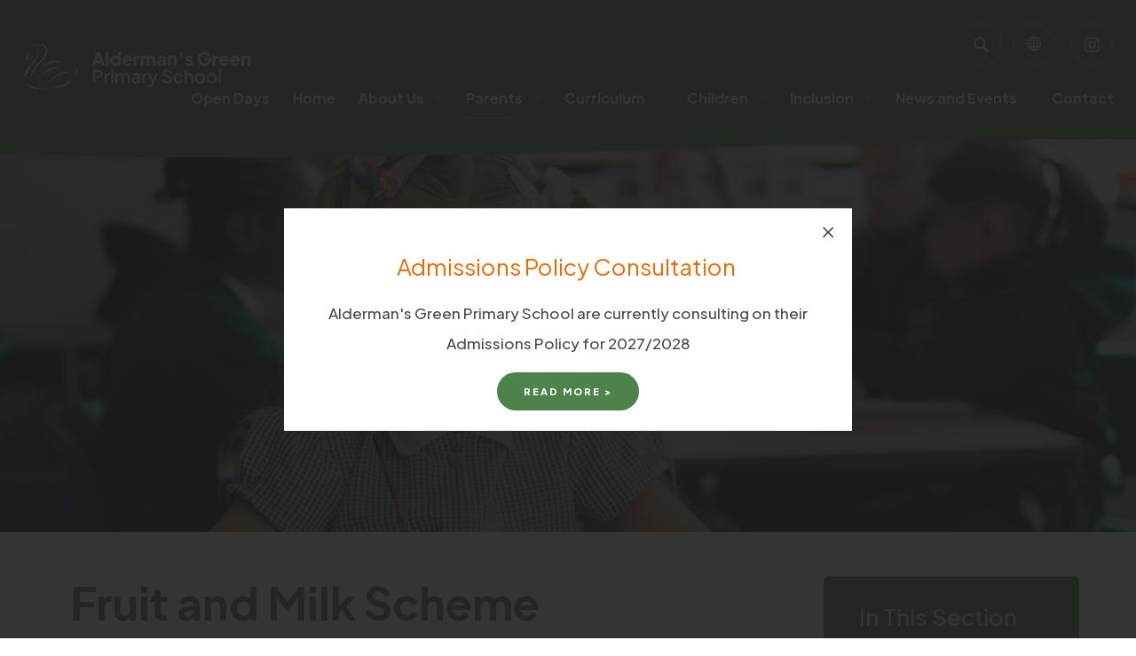

--- FILE ---
content_type: text/html; charset=UTF-8
request_url: https://www.aldermansgreen.com/Parents/Fruit-and-Milk-Scheme/
body_size: 15351
content:
<!DOCTYPE html>

<html lang="en">

<head>

<meta charset="UTF-8" />
<meta name="viewport" content="width=device-width, initial-scale=1, user-scalable=yes, maximum-scale=2">

<link rel="shortcut icon" type="image/x-icon" href="https://www.aldermansgreen.com/wp-content/uploads/sites/8/2025/06/Favicon.webp">
<link rel="stylesheet" id="genericons-css" href="https://www.aldermansgreen.com/wp-content/themes/madebycoda/genericons/genericons.css" media="all">
<link rel="stylesheet" type="text/css" href="https://www.aldermansgreen.com/wp-content/themes/madebycoda/css/navigation.css" media="screen" />

<link rel="preconnect" href="https://fonts.googleapis.com">
<link rel="preconnect" href="https://fonts.gstatic.com" crossorigin>
<link href="https://fonts.googleapis.com/css2?family=Plus+Jakarta+Sans:ital,wght@0,200..800;1,200..800&display=swap" rel="stylesheet">

<script>(function(html){html.className = html.className.replace(/\bno-js\b/,'js')})(document.documentElement);</script>
	<style>img:is([sizes="auto" i], [sizes^="auto," i]) { contain-intrinsic-size: 3000px 1500px }</style>
	
<!-- Search Engine Optimization by Rank Math - https://rankmath.com/ -->
<title>Fruit and Milk Scheme - Alderman&#039;s Green Primary School</title>
<meta name="description" content="Under the National Fruit Scheme for 4 to 6 year old&#039;s, each child is entitled to receive a piece of free fruit each school day.  Your child is offered the"/>
<meta name="robots" content="follow, index, max-snippet:-1, max-video-preview:-1, max-image-preview:large"/>
<link rel="canonical" href="https://www.aldermansgreen.com/parents/fruit-and-milk-scheme/" />
<meta property="og:locale" content="en_GB" />
<meta property="og:type" content="article" />
<meta property="og:title" content="Fruit and Milk Scheme - Alderman&#039;s Green Primary School" />
<meta property="og:description" content="Under the National Fruit Scheme for 4 to 6 year old&#039;s, each child is entitled to receive a piece of free fruit each school day.  Your child is offered the" />
<meta property="og:url" content="https://www.aldermansgreen.com/parents/fruit-and-milk-scheme/" />
<meta property="og:site_name" content="Alderman&#039;s Green Primary School" />
<meta property="og:updated_time" content="2025-09-16T13:30:29+01:00" />
<meta property="article:published_time" content="2025-06-02T15:41:00+01:00" />
<meta property="article:modified_time" content="2025-09-16T13:30:29+01:00" />
<meta name="twitter:card" content="summary_large_image" />
<meta name="twitter:title" content="Fruit and Milk Scheme - Alderman&#039;s Green Primary School" />
<meta name="twitter:description" content="Under the National Fruit Scheme for 4 to 6 year old&#039;s, each child is entitled to receive a piece of free fruit each school day.  Your child is offered the" />
<meta name="twitter:label1" content="Time to read" />
<meta name="twitter:data1" content="1 minute" />
<script type="application/ld+json" class="rank-math-schema">{"@context":"https://schema.org","@graph":[{"@type":"Organization","@id":"https://www.aldermansgreen.com/#organization","name":"Alderman's Green Primary School","logo":{"@type":"ImageObject","@id":"https://www.aldermansgreen.com/#logo","url":"https://www.aldermansgreen.com/wp-content/uploads/sites/8/2025/06/Favicon.webp","contentUrl":"https://www.aldermansgreen.com/wp-content/uploads/sites/8/2025/06/Favicon.webp","caption":"Alderman's Green Primary School","inLanguage":"en-GB","width":"183","height":"183"}},{"@type":"WebSite","@id":"https://www.aldermansgreen.com/#website","url":"https://www.aldermansgreen.com","name":"Alderman's Green Primary School","publisher":{"@id":"https://www.aldermansgreen.com/#organization"},"inLanguage":"en-GB"},{"@type":"WebPage","@id":"https://www.aldermansgreen.com/parents/fruit-and-milk-scheme/#webpage","url":"https://www.aldermansgreen.com/parents/fruit-and-milk-scheme/","name":"Fruit and Milk Scheme - Alderman&#039;s Green Primary School","datePublished":"2025-06-02T15:41:00+01:00","dateModified":"2025-09-16T13:30:29+01:00","isPartOf":{"@id":"https://www.aldermansgreen.com/#website"},"inLanguage":"en-GB"},{"@type":"Person","@id":"https://www.aldermansgreen.com/author/codarachel/","name":"codarachel","url":"https://www.aldermansgreen.com/author/codarachel/","image":{"@type":"ImageObject","@id":"https://secure.gravatar.com/avatar/636ce17f6ad643b14732845d99fee042c93d3bf5a498e35654a1ae1f44d02042?s=96&amp;d=mm&amp;r=g","url":"https://secure.gravatar.com/avatar/636ce17f6ad643b14732845d99fee042c93d3bf5a498e35654a1ae1f44d02042?s=96&amp;d=mm&amp;r=g","caption":"codarachel","inLanguage":"en-GB"},"worksFor":{"@id":"https://www.aldermansgreen.com/#organization"}},{"@type":"Article","headline":"Fruit and Milk Scheme - Alderman&#039;s Green Primary School","datePublished":"2025-06-02T15:41:00+01:00","dateModified":"2025-09-16T13:30:29+01:00","author":{"@id":"https://www.aldermansgreen.com/author/codarachel/","name":"codarachel"},"publisher":{"@id":"https://www.aldermansgreen.com/#organization"},"description":"Under the National Fruit Scheme for 4 to 6 year old&#039;s, each child is entitled to receive a piece of free fruit each school day.\u00a0 Your child is offered the","name":"Fruit and Milk Scheme - Alderman&#039;s Green Primary School","@id":"https://www.aldermansgreen.com/parents/fruit-and-milk-scheme/#richSnippet","isPartOf":{"@id":"https://www.aldermansgreen.com/parents/fruit-and-milk-scheme/#webpage"},"inLanguage":"en-GB","mainEntityOfPage":{"@id":"https://www.aldermansgreen.com/parents/fruit-and-milk-scheme/#webpage"}}]}</script>
<!-- /Rank Math WordPress SEO plugin -->

<link rel='dns-prefetch' href='//www.aldermansgreen.com' />
<link rel='dns-prefetch' href='//translate.google.com' />
<link rel='dns-prefetch' href='//cdnjs.cloudflare.com' />
<link rel="alternate" type="application/rss+xml" title="Alderman&#039;s Green Primary School &raquo; Feed" href="https://www.aldermansgreen.com/feed/" />
<link rel="alternate" type="application/rss+xml" title="Alderman&#039;s Green Primary School &raquo; Comments Feed" href="https://www.aldermansgreen.com/comments/feed/" />
<link rel='stylesheet' id='wpmf-bakery-style-css' href='https://www.aldermansgreen.com/wp-content/plugins/wp-media-folder/assets/css/vc_style.css?ver=6.1.9' type='text/css' media='all' />
<link rel='stylesheet' id='wpmf-bakery-display-gallery-style-css' href='https://www.aldermansgreen.com/wp-content/plugins/wp-media-folder/assets/css/display-gallery/style-display-gallery.css?ver=6.1.9' type='text/css' media='all' />
<link rel='stylesheet' id='sbi_styles-css' href='https://www.aldermansgreen.com/wp-content/plugins/instagram-feed-pro/css/sbi-styles.min.css?ver=6.5.1' type='text/css' media='all' />
<link rel='stylesheet' id='wp-block-library-css' href='https://www.aldermansgreen.com/wp-includes/css/dist/block-library/style.min.css?ver=6.8.3' type='text/css' media='all' />
<style id='classic-theme-styles-inline-css' type='text/css'>
/*! This file is auto-generated */
.wp-block-button__link{color:#fff;background-color:#32373c;border-radius:9999px;box-shadow:none;text-decoration:none;padding:calc(.667em + 2px) calc(1.333em + 2px);font-size:1.125em}.wp-block-file__button{background:#32373c;color:#fff;text-decoration:none}
</style>
<link rel='stylesheet' id='wpmf-gallery-popup-style-css' href='https://www.aldermansgreen.com/wp-content/plugins/wp-media-folder/assets/css/display-gallery/magnific-popup.css?ver=6.1.9' type='text/css' media='all' />
<style id='global-styles-inline-css' type='text/css'>
:root{--wp--preset--aspect-ratio--square: 1;--wp--preset--aspect-ratio--4-3: 4/3;--wp--preset--aspect-ratio--3-4: 3/4;--wp--preset--aspect-ratio--3-2: 3/2;--wp--preset--aspect-ratio--2-3: 2/3;--wp--preset--aspect-ratio--16-9: 16/9;--wp--preset--aspect-ratio--9-16: 9/16;--wp--preset--color--black: #000000;--wp--preset--color--cyan-bluish-gray: #abb8c3;--wp--preset--color--white: #ffffff;--wp--preset--color--pale-pink: #f78da7;--wp--preset--color--vivid-red: #cf2e2e;--wp--preset--color--luminous-vivid-orange: #ff6900;--wp--preset--color--luminous-vivid-amber: #fcb900;--wp--preset--color--light-green-cyan: #7bdcb5;--wp--preset--color--vivid-green-cyan: #00d084;--wp--preset--color--pale-cyan-blue: #8ed1fc;--wp--preset--color--vivid-cyan-blue: #0693e3;--wp--preset--color--vivid-purple: #9b51e0;--wp--preset--gradient--vivid-cyan-blue-to-vivid-purple: linear-gradient(135deg,rgba(6,147,227,1) 0%,rgb(155,81,224) 100%);--wp--preset--gradient--light-green-cyan-to-vivid-green-cyan: linear-gradient(135deg,rgb(122,220,180) 0%,rgb(0,208,130) 100%);--wp--preset--gradient--luminous-vivid-amber-to-luminous-vivid-orange: linear-gradient(135deg,rgba(252,185,0,1) 0%,rgba(255,105,0,1) 100%);--wp--preset--gradient--luminous-vivid-orange-to-vivid-red: linear-gradient(135deg,rgba(255,105,0,1) 0%,rgb(207,46,46) 100%);--wp--preset--gradient--very-light-gray-to-cyan-bluish-gray: linear-gradient(135deg,rgb(238,238,238) 0%,rgb(169,184,195) 100%);--wp--preset--gradient--cool-to-warm-spectrum: linear-gradient(135deg,rgb(74,234,220) 0%,rgb(151,120,209) 20%,rgb(207,42,186) 40%,rgb(238,44,130) 60%,rgb(251,105,98) 80%,rgb(254,248,76) 100%);--wp--preset--gradient--blush-light-purple: linear-gradient(135deg,rgb(255,206,236) 0%,rgb(152,150,240) 100%);--wp--preset--gradient--blush-bordeaux: linear-gradient(135deg,rgb(254,205,165) 0%,rgb(254,45,45) 50%,rgb(107,0,62) 100%);--wp--preset--gradient--luminous-dusk: linear-gradient(135deg,rgb(255,203,112) 0%,rgb(199,81,192) 50%,rgb(65,88,208) 100%);--wp--preset--gradient--pale-ocean: linear-gradient(135deg,rgb(255,245,203) 0%,rgb(182,227,212) 50%,rgb(51,167,181) 100%);--wp--preset--gradient--electric-grass: linear-gradient(135deg,rgb(202,248,128) 0%,rgb(113,206,126) 100%);--wp--preset--gradient--midnight: linear-gradient(135deg,rgb(2,3,129) 0%,rgb(40,116,252) 100%);--wp--preset--font-size--small: 13px;--wp--preset--font-size--medium: 20px;--wp--preset--font-size--large: 36px;--wp--preset--font-size--x-large: 42px;--wp--preset--spacing--20: 0.44rem;--wp--preset--spacing--30: 0.67rem;--wp--preset--spacing--40: 1rem;--wp--preset--spacing--50: 1.5rem;--wp--preset--spacing--60: 2.25rem;--wp--preset--spacing--70: 3.38rem;--wp--preset--spacing--80: 5.06rem;--wp--preset--shadow--natural: 6px 6px 9px rgba(0, 0, 0, 0.2);--wp--preset--shadow--deep: 12px 12px 50px rgba(0, 0, 0, 0.4);--wp--preset--shadow--sharp: 6px 6px 0px rgba(0, 0, 0, 0.2);--wp--preset--shadow--outlined: 6px 6px 0px -3px rgba(255, 255, 255, 1), 6px 6px rgba(0, 0, 0, 1);--wp--preset--shadow--crisp: 6px 6px 0px rgba(0, 0, 0, 1);}:where(.is-layout-flex){gap: 0.5em;}:where(.is-layout-grid){gap: 0.5em;}body .is-layout-flex{display: flex;}.is-layout-flex{flex-wrap: wrap;align-items: center;}.is-layout-flex > :is(*, div){margin: 0;}body .is-layout-grid{display: grid;}.is-layout-grid > :is(*, div){margin: 0;}:where(.wp-block-columns.is-layout-flex){gap: 2em;}:where(.wp-block-columns.is-layout-grid){gap: 2em;}:where(.wp-block-post-template.is-layout-flex){gap: 1.25em;}:where(.wp-block-post-template.is-layout-grid){gap: 1.25em;}.has-black-color{color: var(--wp--preset--color--black) !important;}.has-cyan-bluish-gray-color{color: var(--wp--preset--color--cyan-bluish-gray) !important;}.has-white-color{color: var(--wp--preset--color--white) !important;}.has-pale-pink-color{color: var(--wp--preset--color--pale-pink) !important;}.has-vivid-red-color{color: var(--wp--preset--color--vivid-red) !important;}.has-luminous-vivid-orange-color{color: var(--wp--preset--color--luminous-vivid-orange) !important;}.has-luminous-vivid-amber-color{color: var(--wp--preset--color--luminous-vivid-amber) !important;}.has-light-green-cyan-color{color: var(--wp--preset--color--light-green-cyan) !important;}.has-vivid-green-cyan-color{color: var(--wp--preset--color--vivid-green-cyan) !important;}.has-pale-cyan-blue-color{color: var(--wp--preset--color--pale-cyan-blue) !important;}.has-vivid-cyan-blue-color{color: var(--wp--preset--color--vivid-cyan-blue) !important;}.has-vivid-purple-color{color: var(--wp--preset--color--vivid-purple) !important;}.has-black-background-color{background-color: var(--wp--preset--color--black) !important;}.has-cyan-bluish-gray-background-color{background-color: var(--wp--preset--color--cyan-bluish-gray) !important;}.has-white-background-color{background-color: var(--wp--preset--color--white) !important;}.has-pale-pink-background-color{background-color: var(--wp--preset--color--pale-pink) !important;}.has-vivid-red-background-color{background-color: var(--wp--preset--color--vivid-red) !important;}.has-luminous-vivid-orange-background-color{background-color: var(--wp--preset--color--luminous-vivid-orange) !important;}.has-luminous-vivid-amber-background-color{background-color: var(--wp--preset--color--luminous-vivid-amber) !important;}.has-light-green-cyan-background-color{background-color: var(--wp--preset--color--light-green-cyan) !important;}.has-vivid-green-cyan-background-color{background-color: var(--wp--preset--color--vivid-green-cyan) !important;}.has-pale-cyan-blue-background-color{background-color: var(--wp--preset--color--pale-cyan-blue) !important;}.has-vivid-cyan-blue-background-color{background-color: var(--wp--preset--color--vivid-cyan-blue) !important;}.has-vivid-purple-background-color{background-color: var(--wp--preset--color--vivid-purple) !important;}.has-black-border-color{border-color: var(--wp--preset--color--black) !important;}.has-cyan-bluish-gray-border-color{border-color: var(--wp--preset--color--cyan-bluish-gray) !important;}.has-white-border-color{border-color: var(--wp--preset--color--white) !important;}.has-pale-pink-border-color{border-color: var(--wp--preset--color--pale-pink) !important;}.has-vivid-red-border-color{border-color: var(--wp--preset--color--vivid-red) !important;}.has-luminous-vivid-orange-border-color{border-color: var(--wp--preset--color--luminous-vivid-orange) !important;}.has-luminous-vivid-amber-border-color{border-color: var(--wp--preset--color--luminous-vivid-amber) !important;}.has-light-green-cyan-border-color{border-color: var(--wp--preset--color--light-green-cyan) !important;}.has-vivid-green-cyan-border-color{border-color: var(--wp--preset--color--vivid-green-cyan) !important;}.has-pale-cyan-blue-border-color{border-color: var(--wp--preset--color--pale-cyan-blue) !important;}.has-vivid-cyan-blue-border-color{border-color: var(--wp--preset--color--vivid-cyan-blue) !important;}.has-vivid-purple-border-color{border-color: var(--wp--preset--color--vivid-purple) !important;}.has-vivid-cyan-blue-to-vivid-purple-gradient-background{background: var(--wp--preset--gradient--vivid-cyan-blue-to-vivid-purple) !important;}.has-light-green-cyan-to-vivid-green-cyan-gradient-background{background: var(--wp--preset--gradient--light-green-cyan-to-vivid-green-cyan) !important;}.has-luminous-vivid-amber-to-luminous-vivid-orange-gradient-background{background: var(--wp--preset--gradient--luminous-vivid-amber-to-luminous-vivid-orange) !important;}.has-luminous-vivid-orange-to-vivid-red-gradient-background{background: var(--wp--preset--gradient--luminous-vivid-orange-to-vivid-red) !important;}.has-very-light-gray-to-cyan-bluish-gray-gradient-background{background: var(--wp--preset--gradient--very-light-gray-to-cyan-bluish-gray) !important;}.has-cool-to-warm-spectrum-gradient-background{background: var(--wp--preset--gradient--cool-to-warm-spectrum) !important;}.has-blush-light-purple-gradient-background{background: var(--wp--preset--gradient--blush-light-purple) !important;}.has-blush-bordeaux-gradient-background{background: var(--wp--preset--gradient--blush-bordeaux) !important;}.has-luminous-dusk-gradient-background{background: var(--wp--preset--gradient--luminous-dusk) !important;}.has-pale-ocean-gradient-background{background: var(--wp--preset--gradient--pale-ocean) !important;}.has-electric-grass-gradient-background{background: var(--wp--preset--gradient--electric-grass) !important;}.has-midnight-gradient-background{background: var(--wp--preset--gradient--midnight) !important;}.has-small-font-size{font-size: var(--wp--preset--font-size--small) !important;}.has-medium-font-size{font-size: var(--wp--preset--font-size--medium) !important;}.has-large-font-size{font-size: var(--wp--preset--font-size--large) !important;}.has-x-large-font-size{font-size: var(--wp--preset--font-size--x-large) !important;}
:where(.wp-block-post-template.is-layout-flex){gap: 1.25em;}:where(.wp-block-post-template.is-layout-grid){gap: 1.25em;}
:where(.wp-block-columns.is-layout-flex){gap: 2em;}:where(.wp-block-columns.is-layout-grid){gap: 2em;}
:root :where(.wp-block-pullquote){font-size: 1.5em;line-height: 1.6;}
</style>
<link rel='stylesheet' id='google-language-translator-css' href='https://www.aldermansgreen.com/wp-content/plugins/google-language-translator/css/style.css?ver=6.0.20' type='text/css' media='' />
<link rel='stylesheet' id='netsposts_css-css' href='https://www.aldermansgreen.com/wp-content/plugins/network-posts-extended/css/net_posts_extended.css?ver=1.0.0' type='text/css' media='all' />
<link rel='stylesheet' id='netsposts_star_css-css' href='https://www.aldermansgreen.com/wp-content/plugins/network-posts-extended/css/fontawesome-stars.css?ver=6.8.3' type='text/css' media='all' />
<link rel='stylesheet' id='twentyfifteen-style-css' href='https://www.aldermansgreen.com/wp-content/themes/madebycoda-aldermans/style.css?ver=6.8.3' type='text/css' media='all' />
<link rel='stylesheet' id='fancybox-style-css' href='https://cdnjs.cloudflare.com/ajax/libs/fancybox/3.5.7/jquery.fancybox.min.css?ver=6.8.3' type='text/css' media='all' />
<link rel='stylesheet' id='js_composer_front-css' href='https://www.aldermansgreen.com/wp-content/plugins/js_composer/assets/css/js_composer.min.css?ver=8.7.1' type='text/css' media='all' />
<script type="text/javascript" src="https://www.aldermansgreen.com/wp-includes/js/jquery/jquery.min.js?ver=3.7.1" id="jquery-core-js"></script>
<script type="text/javascript" src="https://www.aldermansgreen.com/wp-includes/js/jquery/jquery-migrate.min.js?ver=3.4.1" id="jquery-migrate-js"></script>
<script type="text/javascript" id="3d-flip-book-client-locale-loader-js-extra">
/* <![CDATA[ */
var FB3D_CLIENT_LOCALE = {"ajaxurl":"https:\/\/www.aldermansgreen.com\/wp-admin\/admin-ajax.php","dictionary":{"Table of contents":"Table of contents","Close":"Close","Bookmarks":"Bookmarks","Thumbnails":"Thumbnails","Search":"Search","Share":"Share","Facebook":"Facebook","Twitter":"Twitter","Email":"Email","Play":"Play","Previous page":"Previous page","Next page":"Next page","Zoom in":"Zoom in","Zoom out":"Zoom out","Fit view":"Fit view","Auto play":"Auto play","Full screen":"Full screen","More":"More","Smart pan":"Smart pan","Single page":"Single page","Sounds":"Sounds","Stats":"Stats","Print":"Print","Download":"Download","Goto first page":"Goto first page","Goto last page":"Goto last page"},"images":"https:\/\/www.aldermansgreen.com\/wp-content\/plugins\/interactive-3d-flipbook-powered-physics-engine\/assets\/images\/","jsData":{"urls":[],"posts":{"ids_mis":[],"ids":[]},"pages":[],"firstPages":[],"bookCtrlProps":[],"bookTemplates":[]},"key":"3d-flip-book","pdfJS":{"pdfJsLib":"https:\/\/www.aldermansgreen.com\/wp-content\/plugins\/interactive-3d-flipbook-powered-physics-engine\/assets\/js\/pdf.min.js?ver=4.3.136","pdfJsWorker":"https:\/\/www.aldermansgreen.com\/wp-content\/plugins\/interactive-3d-flipbook-powered-physics-engine\/assets\/js\/pdf.worker.js?ver=4.3.136","stablePdfJsLib":"https:\/\/www.aldermansgreen.com\/wp-content\/plugins\/interactive-3d-flipbook-powered-physics-engine\/assets\/js\/stable\/pdf.min.js?ver=2.5.207","stablePdfJsWorker":"https:\/\/www.aldermansgreen.com\/wp-content\/plugins\/interactive-3d-flipbook-powered-physics-engine\/assets\/js\/stable\/pdf.worker.js?ver=2.5.207","pdfJsCMapUrl":"https:\/\/www.aldermansgreen.com\/wp-content\/plugins\/interactive-3d-flipbook-powered-physics-engine\/assets\/cmaps\/"},"cacheurl":"https:\/\/www.aldermansgreen.com\/wp-content\/uploads\/sites\/8\/3d-flip-book\/cache\/","pluginsurl":"https:\/\/www.aldermansgreen.com\/wp-content\/plugins\/","pluginurl":"https:\/\/www.aldermansgreen.com\/wp-content\/plugins\/interactive-3d-flipbook-powered-physics-engine\/","thumbnailSize":{"width":"400","height":"250"},"version":"1.16.17"};
/* ]]> */
</script>
<script type="text/javascript" src="https://www.aldermansgreen.com/wp-content/plugins/interactive-3d-flipbook-powered-physics-engine/assets/js/client-locale-loader.js?ver=1.16.17" id="3d-flip-book-client-locale-loader-js" async="async" data-wp-strategy="async"></script>
<script type="text/javascript" src="https://cdnjs.cloudflare.com/ajax/libs/jquery/3.5.1/jquery.min.js?ver=3.5.1" id="jquery3-js"></script>
<script type="text/javascript" src="https://cdnjs.cloudflare.com/ajax/libs/fancybox/3.5.7/jquery.fancybox.min.js?ver=3.5.7" id="fancybox-script-js"></script>
<script type="text/javascript" src="https://cdnjs.cloudflare.com/ajax/libs/js-cookie/2.2.1/js.cookie.min.js?ver=2.2.1" id="cookie-js-js"></script>
<script></script><link rel="https://api.w.org/" href="https://www.aldermansgreen.com/wp-json/" /><link rel="alternate" title="JSON" type="application/json" href="https://www.aldermansgreen.com/wp-json/wp/v2/pages/309" /><link rel="EditURI" type="application/rsd+xml" title="RSD" href="https://www.aldermansgreen.com/xmlrpc.php?rsd" />
<meta name="generator" content="WordPress 6.8.3" />
<link rel='shortlink' href='https://www.aldermansgreen.com/?p=309' />
<link rel="alternate" title="oEmbed (JSON)" type="application/json+oembed" href="https://www.aldermansgreen.com/wp-json/oembed/1.0/embed?url=https%3A%2F%2Fwww.aldermansgreen.com%2Fparents%2Ffruit-and-milk-scheme%2F" />
<link rel="alternate" title="oEmbed (XML)" type="text/xml+oembed" href="https://www.aldermansgreen.com/wp-json/oembed/1.0/embed?url=https%3A%2F%2Fwww.aldermansgreen.com%2Fparents%2Ffruit-and-milk-scheme%2F&#038;format=xml" />
<style>
		.trust-label {
			display: inline-block;
			background-color: #f0f0f0;
			color: #333;
			font-size: 0.85em;
			padding: 3px 6px;
			margin-right: 8px;
			border-radius: 4px;
			font-weight: 600;
		}

		.policy-content {
			margin-bottom: 12px;
			display: flex;
			align-items: center;
			gap: 8px;
		}

		.policy-content a {
			text-decoration: none;
				padding-bottom: 0px !important;
				margin-bottom: 0px !important;
		}
	</style><style>#google_language_translator{width:auto!important;}div.skiptranslate.goog-te-gadget{display:inline!important;}.goog-tooltip{display: none!important;}.goog-tooltip:hover{display: none!important;}.goog-text-highlight{background-color:transparent!important;border:none!important;box-shadow:none!important;}#google_language_translator{display:none;}#google_language_translator select.goog-te-combo{color:#32373c;}div.skiptranslate{display:none!important;}body{top:0px!important;}#goog-gt-{display:none!important;}font font{background-color:transparent!important;box-shadow:none!important;position:initial!important;}#glt-translate-trigger{left:20px;right:auto;}#glt-translate-trigger > span{color:#ffffff;}#glt-translate-trigger{background:#f89406;}.goog-te-gadget .goog-te-combo{width:100%;}</style>	<style>
		#announcement-popup {
			max-width: 640px;
			text-align: center;
		}

		#announcement-popup * {
			outline: none !important;
		}

		#announcement-popup>h3 {
			margin: 0px;
		}
	</style>
<meta name="generator" content="Powered by WPBakery Page Builder - drag and drop page builder for WordPress."/>
<noscript><style> .wpb_animate_when_almost_visible { opacity: 1; }</style></noscript>
<style>
	
	#welcome .background-image {display:none !important}
		
	#announcement-popup a:link, #announcement-popup a:visited, header#masthead {
	background: #4e824c;
	}
	
	#welcome, #sidebar1, #values .image-block, .secondary-nav .quicklink-toggle, .secondary-nav .secondary-header.social, .search{
	background: #4e824c !important;
	}
	
	.tag-line {
	background: #57518c !important;
	}
	
	#social-media h2, #discover h2, #page #content h2, #page #content h3, #page #content h4, .page-title h1  {
	color: #4e824c !important;
	}
	
	.button a  {
	background: #4e824c  !important;
	}
	
	
	 #welcome .button a {
                background: #FFF !important;
                color: #5f9f5d !important;
            }

            #welcome .button path {
                fill: #5f9f5d;
            }

</style>

</head>

<body class="wp-singular page-template-default page page-id-309 page-child parent-pageid-217 wp-theme-madebycoda wp-child-theme-madebycoda-aldermans wpb-js-composer js-comp-ver-8.7.1 vc_responsive">

<a class="screen-reader-text skip-link" href="#content">Skip to content</a>

<div id="wrapper" class="Parents fruit-and-milk-scheme">

<header id="masthead" role="banner" class="down-swish"><div class="container">
	
    <div class="logo">
    <a href="https://www.aldermansgreen.com"><img src="https://www.aldermansgreen.com/wp-content/uploads/sites/8/2025/06/Logo-1.webp" alt="Alderman&#039;s Green Primary School Logo" /></a>
    </div>
    
	<div class="header-container">
	
	<div class="quicklink-cont">

	<div class="secondary-nav">

	
	
			
	<div class="search secondary-header"><div class="searcharea">
	    <form role="search" method="get" autocomplete="off" id="searchform" class="searchform" action="https://www.aldermansgreen.com/">
	        <label for="s" class="visually-hidden">Search</label>
	        <input type="text" id="s" name="s" placeholder="Search" aria-label="Search">
	        <button type="submit">Enter</button>
	    </form>
	</div></div>
 		
		
	<div class="translate extra-links">
				
	<button class="quicklink-toggle translate" aria-label="Transation Tools" aria-expanded="false" aria-haspopup="true" aria-controls="translate-dropdown"><svg xmlns="https://www.w3.org/2000/svg" width="16" height="16" viewBox="0 0 32 32" fill="none" role="img" aria-hidden="true">
					<path d="M15.999 0C7.164 0.002 0.002 7.164 0 15.999C0.002 24.837 7.164 31.999 15.999 32C24.837 31.998 31.999 24.837 32 15.999C31.999 7.164 24.837 0.002 15.999 0ZM2.052 17.001H7.04C7.111 18.86 7.366 20.528 7.76 22H3.373C2.642 20.466 2.182 18.783 2.052 17.001ZM17 8.002V2.212C17.941 2.917 19.991 4.713 21.433 8.003H17V8.002ZM22.169 10.001C22.597 11.438 22.883 13.106 22.964 15.001H17V10.001H22.169ZM14.546 2.565C14.72 2.421 14.868 2.307 15 2.209V8.002H10.562C11.09 6.799 11.699 5.794 12.305 4.969C13.125 3.855 13.943 3.068 14.546 2.565ZM15 10.001V15.001H9.04C9.121 13.097 9.414 11.438 9.845 10.001H15ZM7.04 15.001H2.052C2.181 13.22 2.64 11.535 3.371 10.001H7.76C7.366 11.474 7.111 13.143 7.04 15.001ZM9.035 17.001H15V22H9.83C9.402 20.564 9.116 18.896 9.035 17.001ZM15 24.001V29.79C14.06 29.086 12.009 27.291 10.567 24.001H15ZM17.453 29.436C17.28 29.58 17.131 29.693 17 29.792V24.002H21.437C20.91 25.204 20.3 26.208 19.694 27.033C18.875 28.145 18.056 28.934 17.453 29.436ZM17 22V17.001H22.959C22.878 18.904 22.585 20.563 22.155 22H17ZM24.96 17.001H29.946C29.817 18.782 29.357 20.466 28.626 22H24.24C24.633 20.528 24.888 18.86 24.96 17.001ZM24.96 15.001C24.888 13.142 24.634 11.474 24.239 10.001H28.627C29.358 11.535 29.818 13.22 29.946 15.001H24.96ZM27.473 8.002H23.584C22.703 5.722 21.547 3.99 20.468 2.747C23.332 3.714 25.777 5.574 27.473 8.002ZM11.531 2.747C10.453 3.991 9.296 5.723 8.416 8.002H4.527C6.224 5.574 8.669 3.714 11.531 2.747ZM4.53 24.001H8.417C9.296 26.277 10.451 28.008 11.529 29.251C8.669 28.285 6.226 26.427 4.53 24.001ZM20.47 29.251C21.548 28.008 22.703 26.277 23.583 24.001H27.47C25.774 26.427 23.331 28.285 20.47 29.251Z" fill="#FFF"/>
					</svg></button>						
			
    <ul class="quicklink-menu" id="translate-dropdown" aria-hidden="true" style="display: none;">
	<div id="google_language_translator" class="default-language-en"></div>	</ul>
	
	</div>
	
	
	
			
						<div class="instagram secondary-header social" >
					<a class=" header-social-links" href="https://www.instagram.com/aldermansgreenprimaryschool/" target="_blank" aria-label="Link to Instagram">
					
					<svg width="512" height="512" viewBox="0 0 512 512" fill="none" xmlns="http://www.w3.org/2000/svg">
<path d="M256 -3.05176e-05C186.474 -3.05176e-05 177.756 0.294665 150.451 1.54051C123.203 2.78433 104.593 7.11127 88.3089 13.4401C71.4747 19.9823 57.1983 28.7358 42.9665 42.9675C28.7348 57.1993 19.9813 71.4757 13.4391 88.3099C7.11028 104.593 2.78334 123.203 1.53953 150.451C0.293679 177.756 0 186.474 0 256C0 325.524 0.293679 334.242 1.53953 361.547C2.78334 388.795 7.11028 407.405 13.4391 423.688C19.9813 440.522 28.7348 454.799 42.9665 469.032C57.1983 483.263 71.4747 492.017 88.3089 498.559C104.593 504.887 123.203 509.215 150.451 510.458C177.756 511.703 186.474 511.998 256 511.998C325.524 511.998 334.242 511.703 361.547 510.458C388.795 509.215 407.405 504.887 423.688 498.559C440.522 492.017 454.799 483.263 469.032 469.032C483.263 454.799 492.017 440.522 498.559 423.688C504.887 407.405 509.215 388.795 510.458 361.547C511.704 334.242 511.998 325.524 511.998 256C511.998 186.474 511.704 177.756 510.458 150.451C509.215 123.203 504.887 104.593 498.559 88.3099C492.017 71.4757 483.263 57.1993 469.032 42.9675C454.799 28.7358 440.522 19.9823 423.688 13.4401C407.405 7.11127 388.795 2.78433 361.547 1.54051C334.242 0.294665 325.524 -3.05176e-05 256 -3.05176e-05ZM256 46.1269C324.354 46.1269 332.451 46.387 359.445 47.6186C384.404 48.7578 397.959 52.9282 406.98 56.4331C418.929 61.0771 427.457 66.6255 436.415 75.5832C445.374 84.5409 450.921 93.0698 455.565 105.018C459.071 114.039 463.241 127.594 464.38 152.553C465.611 179.548 465.872 187.645 465.872 256C465.872 324.354 465.611 332.451 464.38 359.445C463.241 384.404 459.071 397.959 455.565 406.98C450.921 418.929 445.374 427.457 436.415 436.415C427.457 445.374 418.929 450.921 406.98 455.565C397.959 459.071 384.404 463.241 359.445 464.38C332.455 465.611 324.359 465.872 256 465.872C187.639 465.872 179.545 465.611 152.554 464.38C127.594 463.241 114.039 459.071 105.018 455.565C93.0688 450.921 84.5409 445.374 75.5822 436.415C66.6245 427.457 61.0761 418.929 56.4331 406.98C52.9272 397.959 48.7568 384.404 47.6177 359.445C46.386 332.451 46.1259 324.354 46.1259 256C46.1259 187.645 46.386 179.548 47.6177 152.553C48.7568 127.594 52.9272 114.039 56.4331 105.018C61.0761 93.0698 66.6245 84.5409 75.5822 75.5832C84.5409 66.6255 93.0688 61.0771 105.018 56.4331C114.039 52.9282 127.594 48.7578 152.554 47.6186C179.548 46.387 187.645 46.1269 256 46.1269Z" fill="white"/>
<path d="M256 341.332C208.871 341.332 170.666 303.127 170.666 256C170.666 208.871 208.871 170.666 256 170.666C303.127 170.666 341.332 208.871 341.332 256C341.332 303.127 303.127 341.332 256 341.332ZM256 124.54C183.396 124.54 124.54 183.396 124.54 256C124.54 328.602 183.396 387.458 256 387.458C328.602 387.458 387.458 328.602 387.458 256C387.458 183.396 328.602 124.54 256 124.54Z" fill="white"/>
<path d="M423.372 119.346C423.372 136.313 409.618 150.066 392.652 150.066C375.686 150.066 361.932 136.313 361.932 119.346C361.932 102.38 375.686 88.627 392.652 88.627C409.618 88.627 423.372 102.38 423.372 119.346Z" fill="white"/>
</svg>

			
					</a>
			</div>
						
						
			
									
	</div>
		
	</div>
		
		
	<nav id="navigation" class="main-navigation" role="navigation" aria-label="Primary Menu" aria-haspopup="true">
		<div class="menu-nested-pages-container"><ul id="menu-nested-pages" class="nav-menu"><li class=" menu-item menu-item-type-post_type menu-item-object-page"><a href="https://www.aldermansgreen.com/open-days/">Open Days</a></li>
<li class=" menu-item menu-item-type-post_type menu-item-object-page menu-item-home"><a href="https://www.aldermansgreen.com/">Home</a></li>
<li class=" menu-item menu-item-type-post_type menu-item-object-page menu-item-has-children"><a href="https://www.aldermansgreen.com/about-us/" aria-expanded="false" aria-haspopup="true" class="quicklink-toggle">About Us<span class="dropdown-arrow" aria-hidden="true">▼</span></a><ul class="sub-menu quicklink-menu" aria-hidden="true" style="display: none;"><li class=" menu-item menu-item-type-post_type menu-item-object-page"><a href="https://www.aldermansgreen.com/about-us/welcome/">Welcome</a></li>
<li class=" menu-item menu-item-type-post_type menu-item-object-page"><a href="https://www.aldermansgreen.com/about-us/about-us/">About Us</a></li>
<li class=" menu-item menu-item-type-post_type menu-item-object-page"><a href="https://www.aldermansgreen.com/about-us/aldermans-green-prospectus/">Aldermans Green Prospectus</a></li>
<li class=" menu-item menu-item-type-post_type menu-item-object-page"><a href="https://www.aldermansgreen.com/about-us/our-school-core-values/">Our School Core Values</a></li>
<li class=" menu-item menu-item-type-post_type menu-item-object-page"><a href="https://www.aldermansgreen.com/about-us/ofsted-and-performance-data/">Ofsted and Performance Data</a></li>
<li class=" menu-item menu-item-type-post_type menu-item-object-page"><a href="https://www.aldermansgreen.com/about-us/admissions/">Admissions</a></li>
<li class=" menu-item menu-item-type-post_type menu-item-object-page"><a href="https://www.aldermansgreen.com/about-us/policies/">Policies</a></li>
<li class=" menu-item menu-item-type-post_type menu-item-object-page"><a href="https://www.aldermansgreen.com/about-us/safeguarding/">Safeguarding</a></li>
<li class=" menu-item menu-item-type-post_type menu-item-object-page"><a href="https://www.aldermansgreen.com/about-us/our-staff/">Our Staff</a></li>
<li class=" menu-item menu-item-type-post_type menu-item-object-page"><a href="https://www.aldermansgreen.com/about-us/governing-body/">Governing Body</a></li>
<li class=" menu-item menu-item-type-post_type menu-item-object-page"><a href="https://www.aldermansgreen.com/about-us/pupil-premium/">Pupil Premium</a></li>
<li class=" menu-item menu-item-type-post_type menu-item-object-page"><a href="https://www.aldermansgreen.com/about-us/sports-premium/">Sports Premium</a></li>
<li class=" menu-item menu-item-type-post_type menu-item-object-page"><a href="https://www.aldermansgreen.com/about-us/core-british-values/">Core British Values</a></li>
<li class=" menu-item menu-item-type-post_type menu-item-object-page"><a href="https://www.aldermansgreen.com/about-us/financial-information/">Financial Information</a></li>
<li class=" menu-item menu-item-type-post_type menu-item-object-page"><a href="https://www.aldermansgreen.com/about-us/vacancies/">Vacancies</a></li>
</ul>
</li>
<li class=" menu-item menu-item-type-post_type menu-item-object-page current-page-ancestor current-menu-ancestor current-menu-parent current-page-parent current_page_parent current_page_ancestor menu-item-has-children"><a href="https://www.aldermansgreen.com/parents/" aria-expanded="false" aria-haspopup="true" class="quicklink-toggle">Parents<span class="dropdown-arrow" aria-hidden="true">▼</span></a><ul class="sub-menu quicklink-menu" aria-hidden="true" style="display: none;"><li class=" menu-item menu-item-type-post_type menu-item-object-page"><a href="https://www.aldermansgreen.com/parents/admissions/">Admissions</a></li>
<li class=" menu-item menu-item-type-post_type menu-item-object-page"><a href="https://www.aldermansgreen.com/parents/online-safety/">Online Safety</a></li>
<li class=" menu-item menu-item-type-post_type menu-item-object-page"><a href="https://www.aldermansgreen.com/parents/year-group-newsletters/">Year Group Newsletters</a></li>
<li class=" menu-item menu-item-type-post_type menu-item-object-page"><a href="https://www.aldermansgreen.com/parents/attendance/">Attendance</a></li>
<li class=" menu-item menu-item-type-post_type menu-item-object-page"><a href="https://www.aldermansgreen.com/parents/behaviour/">Behaviour</a></li>
<li class=" menu-item menu-item-type-post_type menu-item-object-page"><a href="https://www.aldermansgreen.com/parents/school-times-and-term-dates/">School Times and Term Dates</a></li>
<li class=" menu-item menu-item-type-post_type menu-item-object-page"><a href="https://www.aldermansgreen.com/parents/cygnets-extended-school-provisions/">Cygnets (Extended School Provisions)</a></li>
<li class=" menu-item menu-item-type-post_type menu-item-object-page"><a href="https://www.aldermansgreen.com/parents/nursery-provision/">Nursery Provision</a></li>
<li class=" menu-item menu-item-type-post_type menu-item-object-page"><a href="https://www.aldermansgreen.com/parents/school-dinners/">School Dinners</a></li>
<li class=" menu-item menu-item-type-post_type menu-item-object-page"><a href="https://www.aldermansgreen.com/parents/after-school-clubs-and-activities/">After School Clubs and Activities</a></li>
<li class=" menu-item menu-item-type-post_type menu-item-object-page current-menu-item page_item page-item-309 current_page_item"><a href="https://www.aldermansgreen.com/parents/fruit-and-milk-scheme/">Fruit and Milk Scheme</a></li>
<li class=" menu-item menu-item-type-post_type menu-item-object-page"><a href="https://www.aldermansgreen.com/parents/school-uniform/">School Uniform</a></li>
<li class=" menu-item menu-item-type-post_type menu-item-object-page"><a href="https://www.aldermansgreen.com/parents/parentview/">Parentview</a></li>
<li class=" menu-item menu-item-type-post_type menu-item-object-page"><a href="https://www.aldermansgreen.com/parents/school-nursing-newsletters/">School Nursing Newsletters</a></li>
<li class=" menu-item menu-item-type-post_type menu-item-object-page"><a href="https://www.aldermansgreen.com/parents/parents-support/">Parents Support</a></li>
</ul>
</li>
<li class=" menu-item menu-item-type-post_type menu-item-object-page menu-item-has-children"><a href="https://www.aldermansgreen.com/curriculum/" aria-expanded="false" aria-haspopup="true" class="quicklink-toggle">Curriculum<span class="dropdown-arrow" aria-hidden="true">▼</span></a><ul class="sub-menu quicklink-menu" aria-hidden="true" style="display: none;"><li class=" menu-item menu-item-type-post_type menu-item-object-page"><a href="https://www.aldermansgreen.com/curriculum/our-curriculum/">Our Curriculum</a></li>
<li class=" menu-item menu-item-type-post_type menu-item-object-page"><a href="https://www.aldermansgreen.com/curriculum/our-thematic-curriculum/">Our Thematic Curriculum</a></li>
<li class=" menu-item menu-item-type-post_type menu-item-object-page"><a href="https://www.aldermansgreen.com/curriculum/long-term-planning-y1-y6/">Long Term Planning Y1-Y6</a></li>
<li class=" menu-item menu-item-type-post_type menu-item-object-page"><a href="https://www.aldermansgreen.com/curriculum/early-years-foundation-stage/">Early Years Foundation Stage</a></li>
<li class=" menu-item menu-item-type-post_type menu-item-object-page"><a href="https://www.aldermansgreen.com/curriculum/subjects/">Subjects</a></li>
</ul>
</li>
<li class=" menu-item menu-item-type-post_type menu-item-object-page menu-item-has-children"><a href="https://www.aldermansgreen.com/children/" aria-expanded="false" aria-haspopup="true" class="quicklink-toggle">Children<span class="dropdown-arrow" aria-hidden="true">▼</span></a><ul class="sub-menu quicklink-menu" aria-hidden="true" style="display: none;"><li class=" menu-item menu-item-type-post_type menu-item-object-page"><a href="https://www.aldermansgreen.com/children/school-parliament/">School Parliament</a></li>
<li class=" menu-item menu-item-type-post_type menu-item-object-page"><a href="https://www.aldermansgreen.com/children/home-learning/">Home Learning</a></li>
<li class=" menu-item menu-item-type-post_type menu-item-object-page"><a href="https://www.aldermansgreen.com/children/eco-champions/">Eco Champions</a></li>
</ul>
</li>
<li class=" menu-item menu-item-type-post_type menu-item-object-page menu-item-has-children"><a href="https://www.aldermansgreen.com/inclusion/" aria-expanded="false" aria-haspopup="true" class="quicklink-toggle">Inclusion<span class="dropdown-arrow" aria-hidden="true">▼</span></a><ul class="sub-menu quicklink-menu" aria-hidden="true" style="display: none;"><li class=" menu-item menu-item-type-post_type menu-item-object-page"><a href="https://www.aldermansgreen.com/inclusion/enhanced-resource-base/">Enhanced Resource Base</a></li>
<li class=" menu-item menu-item-type-post_type menu-item-object-page"><a href="https://www.aldermansgreen.com/inclusion/sen/">SEN</a></li>
<li class=" menu-item menu-item-type-post_type menu-item-object-page"><a href="https://www.aldermansgreen.com/inclusion/thrive/">Thrive</a></li>
</ul>
</li>
<li class=" menu-item menu-item-type-post_type menu-item-object-page menu-item-has-children"><a href="https://www.aldermansgreen.com/news-and-events/" aria-expanded="false" aria-haspopup="true" class="quicklink-toggle">News and Events<span class="dropdown-arrow" aria-hidden="true">▼</span></a><ul class="sub-menu quicklink-menu" aria-hidden="true" style="display: none;"><li class=" menu-item menu-item-type-post_type menu-item-object-page"><a href="https://www.aldermansgreen.com/news-and-events/newsletters/">Newsletters</a></li>
<li class=" menu-item menu-item-type-post_type menu-item-object-page"><a href="https://www.aldermansgreen.com/news-and-events/diary-listing/">Diary Listing</a></li>
</ul>
</li>
<li class=" menu-item menu-item-type-post_type menu-item-object-page"><a href="https://www.aldermansgreen.com/contact/">Contact</a></li>
</ul></div>		
		<div id="social" style="display: none;margin-left: 20px;margin-top: 20px;">
		
			
						<div class="instagram secondary-header social" >
					<a class=" header-social-links" href="https://www.instagram.com/aldermansgreenprimaryschool/" target="_blank" aria-label="Link to Instagram">
					
					<svg width="512" height="512" viewBox="0 0 512 512" fill="none" xmlns="http://www.w3.org/2000/svg">
<path d="M256 -3.05176e-05C186.474 -3.05176e-05 177.756 0.294665 150.451 1.54051C123.203 2.78433 104.593 7.11127 88.3089 13.4401C71.4747 19.9823 57.1983 28.7358 42.9665 42.9675C28.7348 57.1993 19.9813 71.4757 13.4391 88.3099C7.11028 104.593 2.78334 123.203 1.53953 150.451C0.293679 177.756 0 186.474 0 256C0 325.524 0.293679 334.242 1.53953 361.547C2.78334 388.795 7.11028 407.405 13.4391 423.688C19.9813 440.522 28.7348 454.799 42.9665 469.032C57.1983 483.263 71.4747 492.017 88.3089 498.559C104.593 504.887 123.203 509.215 150.451 510.458C177.756 511.703 186.474 511.998 256 511.998C325.524 511.998 334.242 511.703 361.547 510.458C388.795 509.215 407.405 504.887 423.688 498.559C440.522 492.017 454.799 483.263 469.032 469.032C483.263 454.799 492.017 440.522 498.559 423.688C504.887 407.405 509.215 388.795 510.458 361.547C511.704 334.242 511.998 325.524 511.998 256C511.998 186.474 511.704 177.756 510.458 150.451C509.215 123.203 504.887 104.593 498.559 88.3099C492.017 71.4757 483.263 57.1993 469.032 42.9675C454.799 28.7358 440.522 19.9823 423.688 13.4401C407.405 7.11127 388.795 2.78433 361.547 1.54051C334.242 0.294665 325.524 -3.05176e-05 256 -3.05176e-05ZM256 46.1269C324.354 46.1269 332.451 46.387 359.445 47.6186C384.404 48.7578 397.959 52.9282 406.98 56.4331C418.929 61.0771 427.457 66.6255 436.415 75.5832C445.374 84.5409 450.921 93.0698 455.565 105.018C459.071 114.039 463.241 127.594 464.38 152.553C465.611 179.548 465.872 187.645 465.872 256C465.872 324.354 465.611 332.451 464.38 359.445C463.241 384.404 459.071 397.959 455.565 406.98C450.921 418.929 445.374 427.457 436.415 436.415C427.457 445.374 418.929 450.921 406.98 455.565C397.959 459.071 384.404 463.241 359.445 464.38C332.455 465.611 324.359 465.872 256 465.872C187.639 465.872 179.545 465.611 152.554 464.38C127.594 463.241 114.039 459.071 105.018 455.565C93.0688 450.921 84.5409 445.374 75.5822 436.415C66.6245 427.457 61.0761 418.929 56.4331 406.98C52.9272 397.959 48.7568 384.404 47.6177 359.445C46.386 332.451 46.1259 324.354 46.1259 256C46.1259 187.645 46.386 179.548 47.6177 152.553C48.7568 127.594 52.9272 114.039 56.4331 105.018C61.0761 93.0698 66.6245 84.5409 75.5822 75.5832C84.5409 66.6255 93.0688 61.0771 105.018 56.4331C114.039 52.9282 127.594 48.7578 152.554 47.6186C179.548 46.387 187.645 46.1269 256 46.1269Z" fill="white"/>
<path d="M256 341.332C208.871 341.332 170.666 303.127 170.666 256C170.666 208.871 208.871 170.666 256 170.666C303.127 170.666 341.332 208.871 341.332 256C341.332 303.127 303.127 341.332 256 341.332ZM256 124.54C183.396 124.54 124.54 183.396 124.54 256C124.54 328.602 183.396 387.458 256 387.458C328.602 387.458 387.458 328.602 387.458 256C387.458 183.396 328.602 124.54 256 124.54Z" fill="white"/>
<path d="M423.372 119.346C423.372 136.313 409.618 150.066 392.652 150.066C375.686 150.066 361.932 136.313 361.932 119.346C361.932 102.38 375.686 88.627 392.652 88.627C409.618 88.627 423.372 102.38 423.372 119.346Z" fill="white"/>
</svg>

			
					</a>
			</div>
						
						
			
								</div>
	
	</nav>
	
	
</div>
	

</div></header>

<div id="inner-wrapper">
<link rel="stylesheet" type="text/css" href="https://www.aldermansgreen.com/wp-content/themes/madebycoda/css/page.css" media="screen">

<style> 


.About #large-image { background: linear-gradient(180deg, #000001 -7.61%, rgba(0, 0, 0, 0) 28.26%, rgba(0, 0, 0, 0.17) 100%), linear-gradient(0deg, rgba(0, 0, 0, 0.17), rgba(0, 0, 0, 0.17)), url(https://www.aldermansgreen.com/wp-content/uploads/sites/8/2025/06/Aldermans-Green-107-aspect-ratio-256-110.jpg)  no-repeat center center;
    -webkit-background-size: cover;
    -moz-background-size: cover;
    -o-background-size: cover;
    background-size: cover;
	background-attachment: scroll; 
	}


.Parents #large-image { background: linear-gradient(180deg, #000001 -7.61%, rgba(0, 0, 0, 0) 28.26%, rgba(0, 0, 0, 0.17) 100%), linear-gradient(0deg, rgba(0, 0, 0, 0.17), rgba(0, 0, 0, 0.17)), url(https://www.aldermansgreen.com/wp-content/uploads/sites/8/2025/06/Aldermans-Green-82-aspect-ratio-256-110-1.jpg)  no-repeat center center;
    -webkit-background-size: cover;
    -moz-background-size: cover;
    -o-background-size: cover;
    background-size: cover;
	background-attachment: scroll; 
	}


.Curriculum #large-image { background: linear-gradient(180deg, #000001 -7.61%, rgba(0, 0, 0, 0) 28.26%, rgba(0, 0, 0, 0.17) 100%), linear-gradient(0deg, rgba(0, 0, 0, 0.17), rgba(0, 0, 0, 0.17)), url(https://www.aldermansgreen.com/wp-content/uploads/sites/8/2025/07/Aldermans-Green-139-aspect-ratio-256-110.jpg)  no-repeat center center;
    -webkit-background-size: cover;
    -moz-background-size: cover;
    -o-background-size: cover;
    background-size: cover;
	background-attachment: scroll; 
	}


.Children #large-image { background: linear-gradient(180deg, #000001 -7.61%, rgba(0, 0, 0, 0) 28.26%, rgba(0, 0, 0, 0.17) 100%), linear-gradient(0deg, rgba(0, 0, 0, 0.17), rgba(0, 0, 0, 0.17)), url(https://www.aldermansgreen.com/wp-content/uploads/sites/8/2025/07/Aldermans-Green-31-aspect-ratio-256-110-2.jpg)  no-repeat center center;
    -webkit-background-size: cover;
    -moz-background-size: cover;
    -o-background-size: cover;
    background-size: cover;
	background-attachment: scroll; 
	}


.Inclusion #large-image { background: linear-gradient(180deg, #000001 -7.61%, rgba(0, 0, 0, 0) 28.26%, rgba(0, 0, 0, 0.17) 100%), linear-gradient(0deg, rgba(0, 0, 0, 0.17), rgba(0, 0, 0, 0.17)), url(https://www.aldermansgreen.com/wp-content/uploads/sites/8/2025/06/Aldermans-Green-128-aspect-ratio-256-110.jpg)  no-repeat center center;
    -webkit-background-size: cover;
    -moz-background-size: cover;
    -o-background-size: cover;
    background-size: cover;
	background-attachment: scroll; 
	}


.News #large-image { background: linear-gradient(180deg, #000001 -7.61%, rgba(0, 0, 0, 0) 28.26%, rgba(0, 0, 0, 0.17) 100%), linear-gradient(0deg, rgba(0, 0, 0, 0.17), rgba(0, 0, 0, 0.17)), url(https://www.aldermansgreen.com/wp-content/uploads/sites/8/2025/06/Aldermans-Green-106-aspect-ratio-256-110.jpg)  no-repeat center center;
    -webkit-background-size: cover;
    -moz-background-size: cover;
    -o-background-size: cover;
    background-size: cover;
	background-attachment: scroll; 
	}


#large-image { background: linear-gradient(180deg, #000000 -7.61%, rgba(0, 0, 0, 0) 28.26%, rgba(0, 0, 0, 0.17) 100%), linear-gradient(0deg, rgba(0, 0, 0, 0.17), rgba(0, 0, 0, 0.17)), url(https://www.aldermansgreen.com/wp-content/uploads/sites/8/2025/06/Aldermans-Green-60-aspect-ratio-168-55.jpg)  no-repeat center center;
    -webkit-background-size: cover;
    -moz-background-size: cover;
    -o-background-size: cover;
    background-size: cover;
}

 

#large-image {
	width: 100%;
	margin: 0px;
	height: 600px;
	display: flex;
	position: relative;
}

#large-image .page-title {
padding-left: 15px;
}

#large-image svg.bottom {
position: absolute; bottom: 0px; left: -1%; width: 102%; height: auto; margin-bottom: -20px;
}

@media (max-width: 1100px) { #large-image { height: 500px; } }
@media (max-width: 900px)  { #large-image { height: 390px; } }
@media (max-width: 550px)  { #large-image { height: 350px; } } 

</style>

<div id="large-image" class="fruit-and-milk-scheme"><div class="container">

</div>

</div>

<div id="page"><div class="container">

<main id="content">

<div class="page-title">

<h1>Fruit and Milk Scheme</h1> 

<nav aria-label="Breadcrumb"><ul id="breadcrumbs" class="breadcrumbs"><li class="item-home"><a href="https://www.aldermansgreen.com">Home</a></li><li class="separator"> &gt; </li><li class="item-parent"><a href="https://www.aldermansgreen.com/parents/">Parents</a></li><li class="separator"> &gt; </li><li aria-current="page" class="item-current"><strong>Fruit and Milk Scheme</strong></li></ul></nav>

</div>

<div class="wpb-content-wrapper"><div class="vc_row wpb_row vc_row-fluid"><div class="wpb_column vc_column_container vc_col-sm-12"><div class="vc_column-inner"><div class="wpb_wrapper">
	<div class="wpb_text_column wpb_content_element" >
		<div class="wpb_wrapper">
			<h2><strong>MILK SCHEME</strong></h2>
<p>The Government funds free milk for all children aged UNDER five in school.<br />
Our milk is supplied by Cool Milk and is delivered fresh, every day.  We automatically register your child&#8217;s name and date of birth to Cool Milk on your behalf, to ensure they can receive their free daily milk.  If you do not want your child to receive milk, please let us know.<br />
Although we only receive funding for milk up to your child&#8217;s fifth birthday, the school currently continues to purchase milk for your child, up to the end of Reception year.</p>

		</div>
	</div>
</div></div></div></div><div class="vc_row wpb_row vc_row-fluid"><div class="wpb_column vc_column_container vc_col-sm-12"><div class="vc_column-inner"><div class="wpb_wrapper">
	<div class="wpb_text_column wpb_content_element" >
		<div class="wpb_wrapper">
			<h2><strong>FRUIT SCHEME</strong></h2>
<p>Under the National Fruit Scheme for 4 to 6 year old&#8217;s, each child is entitled to receive a piece of free fruit each school day.  Your child is offered the fruit at break time each day.  The purpose of the scheme is to increase your child&#8217;s daily intake of fruit, so if your child has a packed lunch, you should continue to provide fruit or vegetables within this lunch.  If you do not wish your child to participate in this scheme, please let us know.</p>
<p>We are using additional funding to provide free fruit for children in Key Stage 2.</p>
<p>We are a healthy eating school and at playtime children should have a healthy snack (no crisps or sweets or chocolate bars).</p>

		</div>
	</div>
</div></div></div></div><div class="vc_row wpb_row vc_row-fluid"><div class="wpb_column vc_column_container vc_col-sm-12"><div class="vc_column-inner"><div class="wpb_wrapper">
	<div class="wpb_text_column wpb_content_element" >
		<div class="wpb_wrapper">
			<h2><strong>ALLERGIES</strong></h2>
<p>We are a nut free school.  Please do not send your child in with any nut based products.  If your child has any allergies, you can inform the school using the Arbor parent portal or contact the school office.</p>

		</div>
	</div>
</div></div></div></div>
</div>

</main>

<aside id="sidebar1">

<h2>In This Section</h2>

<nav class="main-navigation" role="navigation" aria-label="Pages In This Section Menu">
<ul>
<li class="page_item page-item-220"><a href="https://www.aldermansgreen.com/parents/admissions/">Admissions</a></li>
<li class="page_item page-item-233"><a href="https://www.aldermansgreen.com/parents/online-safety/">Online Safety</a></li>
<li class="page_item page-item-244"><a href="https://www.aldermansgreen.com/parents/year-group-newsletters/">Year Group Newsletters</a></li>
<li class="page_item page-item-260"><a href="https://www.aldermansgreen.com/parents/attendance/">Attendance</a></li>
<li class="page_item page-item-271"><a href="https://www.aldermansgreen.com/parents/behaviour/">Behaviour</a></li>
<li class="page_item page-item-277"><a href="https://www.aldermansgreen.com/parents/school-times-and-term-dates/">School Times and Term Dates</a></li>
<li class="page_item page-item-283"><a href="https://www.aldermansgreen.com/parents/cygnets-extended-school-provisions/">Cygnets (Extended School Provisions)</a></li>
<li class="page_item page-item-290"><a href="https://www.aldermansgreen.com/parents/nursery-provision/">Nursery Provision</a></li>
<li class="page_item page-item-296"><a href="https://www.aldermansgreen.com/parents/school-dinners/">School Dinners</a></li>
<li class="page_item page-item-304"><a href="https://www.aldermansgreen.com/parents/after-school-clubs-and-activities/">After School Clubs and Activities</a></li>
<li class="page_item page-item-309 current_page_item"><a href="https://www.aldermansgreen.com/parents/fruit-and-milk-scheme/" aria-current="page">Fruit and Milk Scheme</a></li>
<li class="page_item page-item-314"><a href="https://www.aldermansgreen.com/parents/school-uniform/">School Uniform</a></li>
<li class="page_item page-item-320"><a href="https://www.aldermansgreen.com/parents/parentview/">Parentview</a></li>
<li class="page_item page-item-325"><a href="https://www.aldermansgreen.com/parents/school-nursing-newsletters/">School Nursing Newsletters</a></li>
<li class="page_item page-item-337"><a href="https://www.aldermansgreen.com/parents/parents-support/">Parents Support</a></li>
</ul>
</nav>

</aside>


</div></div>

<link rel="stylesheet" type="text/css" href="https://www.aldermansgreen.com/wp-content/themes/madebycoda/css/responsive.css" media="screen" />

<footer id="site-footer"><div class="container">

	<div class="details">
	<h2>Contact Us</h2>
	<div class="details-cont">
		<address>
		Aldermans Green Road<br />
Aldermans Green<br />
Coventry <br />
CV2 1P<br />
<br />
		</address>
		
		<div class="phone">
			<a class="meta" href="tel:024 7668 8918" aria-label="Phone Number"><svg width="24" height="24" viewBox="0 0 24 24" fill="none" xmlns="https://www.w3.org/2000/svg">
<path d="M5.10724 10.0494C6.91454 13.6526 9.82003 16.6002 13.3781 18.4336L16.1393 15.6262C16.4844 15.276 16.9802 15.1742 17.4132 15.3142C18.8189 15.7853 20.3312 16.04 21.8938 16.04C22.5904 16.04 23.1489 16.6066 23.1489 17.3132V21.7695C23.1489 22.4762 22.5904 23.0428 21.8938 23.0428C10.1087 23.0428 0.557617 13.3534 0.557617 1.39775C0.557617 0.691102 1.1224 0.124512 1.81269 0.124512H6.20543C6.90199 0.124512 7.4605 0.691102 7.4605 1.39775C7.4605 2.98293 7.71151 4.51718 8.17589 5.9432C8.31394 6.38247 8.21354 6.88539 7.8684 7.23553L5.10724 10.0494Z" fill="white"/>
</svg> 024 7668 8918</a>
			<a class="meta" href="mailto:agadmin@triumphtrust.co.uk" aria-label="Email"><svg width="26" height="21" viewBox="0 0 26 21" fill="none" xmlns="https://www.w3.org/2000/svg">
<path d="M25.673 3.19392L24.667 2.17334L15.3481 11.6271C14.1832 12.8088 12.2241 12.8088 11.0593 11.6271L1.74039 2.22706L0.734375 3.24763L7.67059 10.2843L0.734375 17.3209L1.74039 18.3415L8.67661 11.3048L10.0533 12.7014C10.9004 13.5608 12.0123 14.0443 13.1772 14.0443C14.3421 14.0443 15.454 13.5608 16.3012 12.7014L17.6778 11.3048L24.614 18.3415L25.62 17.3209L18.6838 10.2843L25.673 3.19392Z" fill="white"/>
<path d="M23.7136 20.1683H2.79902C1.58121 20.1683 0.575195 19.1478 0.575195 17.9123V2.7648C0.575195 1.52937 1.58121 0.508789 2.79902 0.508789H23.7136C24.9314 0.508789 25.9374 1.52937 25.9374 2.7648V17.9123C25.9374 19.1478 24.9314 20.1683 23.7136 20.1683ZM2.74607 1.95908C2.32249 1.95908 2.0048 2.28137 2.0048 2.71108V17.8586C2.0048 18.2883 2.32249 18.6106 2.74607 18.6106H23.6606C24.0842 18.6106 24.4019 18.2883 24.4019 17.8586V2.71108C24.4019 2.28137 24.0842 1.95908 23.6606 1.95908H2.74607Z" fill="white"/>
</svg>
 Email Us</a>
			<div class="social-links">
				

			
						<div class="instagram secondary-header social" >
					<a class=" header-social-links" href="https://www.instagram.com/aldermansgreenprimaryschool/" target="_blank" aria-label="Link to Instagram">
					
					<svg width="512" height="512" viewBox="0 0 512 512" fill="none" xmlns="http://www.w3.org/2000/svg">
<path d="M256 -3.05176e-05C186.474 -3.05176e-05 177.756 0.294665 150.451 1.54051C123.203 2.78433 104.593 7.11127 88.3089 13.4401C71.4747 19.9823 57.1983 28.7358 42.9665 42.9675C28.7348 57.1993 19.9813 71.4757 13.4391 88.3099C7.11028 104.593 2.78334 123.203 1.53953 150.451C0.293679 177.756 0 186.474 0 256C0 325.524 0.293679 334.242 1.53953 361.547C2.78334 388.795 7.11028 407.405 13.4391 423.688C19.9813 440.522 28.7348 454.799 42.9665 469.032C57.1983 483.263 71.4747 492.017 88.3089 498.559C104.593 504.887 123.203 509.215 150.451 510.458C177.756 511.703 186.474 511.998 256 511.998C325.524 511.998 334.242 511.703 361.547 510.458C388.795 509.215 407.405 504.887 423.688 498.559C440.522 492.017 454.799 483.263 469.032 469.032C483.263 454.799 492.017 440.522 498.559 423.688C504.887 407.405 509.215 388.795 510.458 361.547C511.704 334.242 511.998 325.524 511.998 256C511.998 186.474 511.704 177.756 510.458 150.451C509.215 123.203 504.887 104.593 498.559 88.3099C492.017 71.4757 483.263 57.1993 469.032 42.9675C454.799 28.7358 440.522 19.9823 423.688 13.4401C407.405 7.11127 388.795 2.78433 361.547 1.54051C334.242 0.294665 325.524 -3.05176e-05 256 -3.05176e-05ZM256 46.1269C324.354 46.1269 332.451 46.387 359.445 47.6186C384.404 48.7578 397.959 52.9282 406.98 56.4331C418.929 61.0771 427.457 66.6255 436.415 75.5832C445.374 84.5409 450.921 93.0698 455.565 105.018C459.071 114.039 463.241 127.594 464.38 152.553C465.611 179.548 465.872 187.645 465.872 256C465.872 324.354 465.611 332.451 464.38 359.445C463.241 384.404 459.071 397.959 455.565 406.98C450.921 418.929 445.374 427.457 436.415 436.415C427.457 445.374 418.929 450.921 406.98 455.565C397.959 459.071 384.404 463.241 359.445 464.38C332.455 465.611 324.359 465.872 256 465.872C187.639 465.872 179.545 465.611 152.554 464.38C127.594 463.241 114.039 459.071 105.018 455.565C93.0688 450.921 84.5409 445.374 75.5822 436.415C66.6245 427.457 61.0761 418.929 56.4331 406.98C52.9272 397.959 48.7568 384.404 47.6177 359.445C46.386 332.451 46.1259 324.354 46.1259 256C46.1259 187.645 46.386 179.548 47.6177 152.553C48.7568 127.594 52.9272 114.039 56.4331 105.018C61.0761 93.0698 66.6245 84.5409 75.5822 75.5832C84.5409 66.6255 93.0688 61.0771 105.018 56.4331C114.039 52.9282 127.594 48.7578 152.554 47.6186C179.548 46.387 187.645 46.1269 256 46.1269Z" fill="white"/>
<path d="M256 341.332C208.871 341.332 170.666 303.127 170.666 256C170.666 208.871 208.871 170.666 256 170.666C303.127 170.666 341.332 208.871 341.332 256C341.332 303.127 303.127 341.332 256 341.332ZM256 124.54C183.396 124.54 124.54 183.396 124.54 256C124.54 328.602 183.396 387.458 256 387.458C328.602 387.458 387.458 328.602 387.458 256C387.458 183.396 328.602 124.54 256 124.54Z" fill="white"/>
<path d="M423.372 119.346C423.372 136.313 409.618 150.066 392.652 150.066C375.686 150.066 361.932 136.313 361.932 119.346C361.932 102.38 375.686 88.627 392.652 88.627C409.618 88.627 423.372 102.38 423.372 119.346Z" fill="white"/>
</svg>

			
					</a>
			</div>
						
						
			
						
			</div>
		</div>

	</div></div>
	
	<div id="trust-logo">
		<a href="https://triumphlearning.org/" target="_blank"><img src="https://triumphlearning.org/wp-content/uploads/sites/3/2025/02/LogoWhite.webp" alt="Triumph Learning Trust Logo"></a>
	</div>
		

</div></footer>

<div id="footer-meta"><div class="container">

<div class="madeby">© Copyright Alderman&#039;s Green Primary School 2026  </div>

<div class="footer-policies">
	<a href="https://www.aldermansgreen.com/other/cookie-policy/">Cookie Policy
		<span class="sep">|</span></a>
	<a href="https://www.aldermansgreen.com/other/privacy-notice/">Privacy Notice
		<span class="sep">|</span></a>
	<a href="https://www.aldermansgreen.com/other/accessibility-statement/">Accessibility Statement
		<span class="sep">|</span></a>
	<a href="https://coda.education" target="_blank">Made by CODA Education</a>
</div>

<div class="footer-accessibility">
	
    <a href="#" class="m-change-body" data-body-class="grayscale" data-toggle="true">Greyscale
		<span class="sep">|</span></a>
    
    <a href="#" class="m-change-body" data-body-class="high-vis" data-toggle="true">High Visibility
		<span class="sep">|</span></a>
    
    <a href="#" class="m-change-body" data-body-class="negative-contrast" data-toggle="true">Negative Contrast
		<span class="sep">|</span></a>
    
    <a href="#" class="m-change-body" data-body-class="light-background" data-toggle="true">Light Background
		<span class="sep">|</span></a>
    
	<a href="#" class="m-change-body" data-body-class="link-underline" data-toggle="true">Links Underlined
		<span class="sep">|</span></a>
    
	<a href="#" class="m-change-body" data-body-class="readable-font" data-toggle="true">Readable Font
		<span class="sep">|</span></a>
    		 
	<a href="#" class="m-change-body" data-body-class="reset" data-toggle="true">Reset</a>

</div></div>

</div></div></div>

	<script type="text/javascript">
		$(document).ready(function () {
			$("#slideshow").slick({
		        dots: true,
		arrows:false,
        infinite: true,
        slidesToShow: 1,
        slidesToScroll: 1,
		autoplay: true,
		autoplaySpeed: 7000,
		speed: 1200,
		fade: true,
  lazyLoad: 'ondemand',
      		});
	  		

	 	});
	</script>
    <script src="https://www.aldermansgreen.com/wp-content/themes/madebycoda/js/aos.js"></script>
    <script>
      $(window).on("scroll", function () { AOS.init(); });
    </script>

<link rel="stylesheet" property='stylesheet' id='basecss-css' type="text/css" href="https://www.aldermansgreen.com/wp-content/themes/madebycoda/css/custom.css" media="screen" />
    
<script type="speculationrules">
{"prefetch":[{"source":"document","where":{"and":[{"href_matches":"\/*"},{"not":{"href_matches":["\/wp-*.php","\/wp-admin\/*","\/wp-content\/uploads\/sites\/8\/*","\/wp-content\/*","\/wp-content\/plugins\/*","\/wp-content\/themes\/madebycoda-aldermans\/*","\/wp-content\/themes\/madebycoda\/*","\/*\\?(.+)"]}},{"not":{"selector_matches":"a[rel~=\"nofollow\"]"}},{"not":{"selector_matches":".no-prefetch, .no-prefetch a"}}]},"eagerness":"conservative"}]}
</script>
     <script>
     jQuery(document).ready(function($) {
         $(window).on('scroll', function () {
             if ($(this).scrollTop() > 125) { 
                 $('body').addClass('smaller');
             } else {
                 $('body').removeClass('smaller');
             }
         });
     });
     </script>
             <script>
            // Do not change this comment line otherwise Speed Optimizer won't be able to detect this script

            (function () {
                function sendRequest(url, body) {
                    if(!window.fetch) {
                        const xhr = new XMLHttpRequest();
                        xhr.open("POST", url, true);
                        xhr.setRequestHeader("Content-Type", "application/json;charset=UTF-8");
                        xhr.send(JSON.stringify(body))
                        return
                    }

                    const request = fetch(url, {
                        method: 'POST',
                        body: JSON.stringify(body),
                        keepalive: true,
                        headers: {
                            'Content-Type': 'application/json;charset=UTF-8'
                        }
                    });
                }

                const calculateParentDistance = (child, parent) => {
                    let count = 0;
                    let currentElement = child;

                    // Traverse up the DOM tree until we reach parent or the top of the DOM
                    while (currentElement && currentElement !== parent) {
                        currentElement = currentElement.parentNode;
                        count++;
                    }

                    // If parent was not found in the hierarchy, return -1
                    if (!currentElement) {
                        return -1; // Indicates parent is not an ancestor of element
                    }

                    return count; // Number of layers between element and parent
                }
                const isMatchingClass = (linkRule, href, classes, ids) => {
                    return classes.includes(linkRule.value)
                }
                const isMatchingId = (linkRule, href, classes, ids) => {
                    return ids.includes(linkRule.value)
                }
                const isMatchingDomain = (linkRule, href, classes, ids) => {
                    if(!URL.canParse(href)) {
                        return false
                    }

                    const url = new URL(href)
                    const host = url.host
                    const hostsToMatch = [host]

                    if(host.startsWith('www.')) {
                        hostsToMatch.push(host.substring(4))
                    } else {
                        hostsToMatch.push('www.' + host)
                    }

                    return hostsToMatch.includes(linkRule.value)
                }
                const isMatchingExtension = (linkRule, href, classes, ids) => {
                    if(!URL.canParse(href)) {
                        return false
                    }

                    const url = new URL(href)

                    return url.pathname.endsWith('.' + linkRule.value)
                }
                const isMatchingSubdirectory = (linkRule, href, classes, ids) => {
                    if(!URL.canParse(href)) {
                        return false
                    }

                    const url = new URL(href)

                    return url.pathname.startsWith('/' + linkRule.value + '/')
                }
                const isMatchingProtocol = (linkRule, href, classes, ids) => {
                    if(!URL.canParse(href)) {
                        return false
                    }

                    const url = new URL(href)

                    return url.protocol === linkRule.value + ':'
                }
                const isMatchingExternal = (linkRule, href, classes, ids) => {
                    if(!URL.canParse(href) || !URL.canParse(document.location.href)) {
                        return false
                    }

                    const matchingProtocols = ['http:', 'https:']
                    const siteUrl = new URL(document.location.href)
                    const linkUrl = new URL(href)

                    // Links to subdomains will appear to be external matches according to JavaScript,
                    // but the PHP rules will filter those events out.
                    return matchingProtocols.includes(linkUrl.protocol) && siteUrl.host !== linkUrl.host
                }
                const isMatch = (linkRule, href, classes, ids) => {
                    switch (linkRule.type) {
                        case 'class':
                            return isMatchingClass(linkRule, href, classes, ids)
                        case 'id':
                            return isMatchingId(linkRule, href, classes, ids)
                        case 'domain':
                            return isMatchingDomain(linkRule, href, classes, ids)
                        case 'extension':
                            return isMatchingExtension(linkRule, href, classes, ids)
                        case 'subdirectory':
                            return isMatchingSubdirectory(linkRule, href, classes, ids)
                        case 'protocol':
                            return isMatchingProtocol(linkRule, href, classes, ids)
                        case 'external':
                            return isMatchingExternal(linkRule, href, classes, ids)
                        default:
                            return false;
                    }
                }
                const track = (element) => {
                    const href = element.href ?? null
                    const classes = Array.from(element.classList)
                    const ids = [element.id]
                    const linkRules = [{"type":"extension","value":"pdf"},{"type":"extension","value":"zip"},{"type":"protocol","value":"mailto"},{"type":"protocol","value":"tel"}]
                    if(linkRules.length === 0) {
                        return
                    }

                    // For link rules that target an id, we need to allow that id to appear
                    // in any ancestor up to the 7th ancestor. This loop looks for those matches
                    // and counts them.
                    linkRules.forEach((linkRule) => {
                        if(linkRule.type !== 'id') {
                            return;
                        }

                        const matchingAncestor = element.closest('#' + linkRule.value)

                        if(!matchingAncestor || matchingAncestor.matches('html, body')) {
                            return;
                        }

                        const depth = calculateParentDistance(element, matchingAncestor)

                        if(depth < 7) {
                            ids.push(linkRule.value)
                        }
                    });

                    // For link rules that target a class, we need to allow that class to appear
                    // in any ancestor up to the 7th ancestor. This loop looks for those matches
                    // and counts them.
                    linkRules.forEach((linkRule) => {
                        if(linkRule.type !== 'class') {
                            return;
                        }

                        const matchingAncestor = element.closest('.' + linkRule.value)

                        if(!matchingAncestor || matchingAncestor.matches('html, body')) {
                            return;
                        }

                        const depth = calculateParentDistance(element, matchingAncestor)

                        if(depth < 7) {
                            classes.push(linkRule.value)
                        }
                    });

                    const hasMatch = linkRules.some((linkRule) => {
                        return isMatch(linkRule, href, classes, ids)
                    })

                    if(!hasMatch) {
                        return
                    }

                    const url = "https://www.aldermansgreen.com/wp-content/plugins/independent-analytics-pro/iawp-click-endpoint.php";
                    const body = {
                        href: href,
                        classes: classes.join(' '),
                        ids: ids.join(' '),
                        ...{"payload":{"resource":"singular","singular_id":309,"page":1},"signature":"72c5f43e36342d2a4d7a237198647f82"}                    };

                    sendRequest(url, body)
                }
                document.addEventListener('mousedown', function (event) {
                                        if (navigator.webdriver || /bot|crawler|spider|crawling|semrushbot|chrome-lighthouse/i.test(navigator.userAgent)) {
                        return;
                    }
                    
                    const element = event.target.closest('a')

                    if(!element) {
                        return
                    }

                    const isPro = true
                    if(!isPro) {
                        return
                    }

                    // Don't track left clicks with this event. The click event is used for that.
                    if(event.button === 0) {
                        return
                    }

                    track(element)
                })
                document.addEventListener('click', function (event) {
                                        if (navigator.webdriver || /bot|crawler|spider|crawling|semrushbot|chrome-lighthouse/i.test(navigator.userAgent)) {
                        return;
                    }
                    
                    const element = event.target.closest('a, button, input[type="submit"], input[type="button"]')

                    if(!element) {
                        return
                    }

                    const isPro = true
                    if(!isPro) {
                        return
                    }

                    track(element)
                })
                document.addEventListener('play', function (event) {
                                        if (navigator.webdriver || /bot|crawler|spider|crawling|semrushbot|chrome-lighthouse/i.test(navigator.userAgent)) {
                        return;
                    }
                    
                    const element = event.target.closest('audio, video')

                    if(!element) {
                        return
                    }

                    const isPro = true
                    if(!isPro) {
                        return
                    }

                    track(element)
                }, true)
                document.addEventListener("DOMContentLoaded", function (e) {
                    if (document.hasOwnProperty("visibilityState") && document.visibilityState === "prerender") {
                        return;
                    }

                                            if (navigator.webdriver || /bot|crawler|spider|crawling|semrushbot|chrome-lighthouse/i.test(navigator.userAgent)) {
                            return;
                        }
                    
                    let referrer_url = null;

                    if (typeof document.referrer === 'string' && document.referrer.length > 0) {
                        referrer_url = document.referrer;
                    }

                    const params = location.search.slice(1).split('&').reduce((acc, s) => {
                        const [k, v] = s.split('=');
                        return Object.assign(acc, {[k]: v});
                    }, {});

                    const url = "https://www.aldermansgreen.com/wp-json/iawp/search";
                    const body = {
                        referrer_url,
                        utm_source: params.utm_source,
                        utm_medium: params.utm_medium,
                        utm_campaign: params.utm_campaign,
                        utm_term: params.utm_term,
                        utm_content: params.utm_content,
                        gclid: params.gclid,
                        ...{"payload":{"resource":"singular","singular_id":309,"page":1},"signature":"72c5f43e36342d2a4d7a237198647f82"}                    };

                    sendRequest(url, body)
                });
            })();
        </script>
        <div id='glt-footer'></div><script>function GoogleLanguageTranslatorInit() { new google.translate.TranslateElement({pageLanguage: 'en', includedLanguages:'af,sq,am,ar,hy,az,eu,be,bn,bs,bg,ca,ceb,ny,zh-CN,zh-TW,co,hr,cs,da,nl,en,eo,et,tl,fi,fr,fy,gl,ka,de,el,gu,ht,ha,haw,iw,hi,hmn,hu,is,ig,id,ga,it,ja,jw,kn,kk,km,ko,ku,ky,lo,la,lv,lt,lb,mk,mg,ml,ms,mt,mi,mr,mn,my,ne,no,ps,fa,pl,pt,pa,ro,ru,sr,sn,st,sd,si,sk,sl,sm,gd,so,es,su,sw,sv,tg,ta,te,th,tr,uk,ur,uz,vi,cy,xh,yi,yo,zu', autoDisplay: false}, 'google_language_translator');}</script><!-- Custom Feeds for Instagram JS -->
<script type="text/javascript">
var sbiajaxurl = "https://www.aldermansgreen.com/wp-admin/admin-ajax.php";

</script>
		<a id="announcement-popup-button" href="#announcement-popup"></a>
		<div style="display:none">
			<div id="announcement-popup">
									<input type="hidden" value="946" id="announcement-id"
						data-date="2025-12-05 10:18:19" />

					<div class="message-box">
						<div class="left" style="width: 100%">						<h3>
							Admissions Policy Consultation 						</h3>
						<p>
							Alderman's Green Primary School are currently consulting on their Admissions Policy for 2027/2028						</p>
						<a href="https://www.aldermansgreen.com/about-us/admissions/">Read More ></a>					</div>
									</div>
					</div>
		</div>
		<script>
			jQuery(document).ready(function ($) {
				var announcementId = $('#announcement-id').val();
				var date = $('#announcement-id').data('date');
				var announcement = Cookies.get('announcement-popup');
				if (announcement != date) {
					$('#announcement-popup-button').fancybox();
					$('#announcement-popup-button').trigger('click');
				}
				Cookies.set('announcement-popup', date);
			});
		</script>
	<script type="text/javascript" id="coda-external-links-js-after">
/* <![CDATA[ */
(function ($) {
  // Build a safe host string for attribute selectors
  var host = window.location.host.replace(/(:|\.|\[|\]|,|=)/g, "\\$1");
  var hostPattern = '//' + host;

  var selectors = [
    'a[target="_blank"]',
    'a[rel~="external"]',
    'a[href$=".pdf" i]',
    'a[href$=".doc" i]',
    'a[href$=".docx" i]',
    'a[href$=".ppt" i]',
    'a[href$=".pptx" i]',
    'a[href^="http://"]:not([href*="' + hostPattern + '"])',
    'a[href^="https://"]:not([href*="' + hostPattern + '"])',
    'a[href^="//"]:not([href*="' + hostPattern + '"])'
  ].join(',');

  $(function () {
    $(selectors).each(function () {
      var $link = $(this);

      var href = $link.attr('href') || '';
      if (/^(mailto:|tel:|javascript:)/i.test(href)) return;

      // Ensure new tab
      if ($link.attr('target') !== '_blank') {
        $link.attr('target', '_blank');
      }

      // Security best practice
      var existingRel = ($link.attr('rel') || '').toLowerCase();
      var neededRels = ['noopener', 'noreferrer'];
      var relTokens = new Set(existingRel.split(/\s+/).filter(Boolean).concat(neededRels));
      $link.attr('rel', Array.from(relTokens).join(' '));

      // Accessible hint (avoid duplicates)
      if (!$link.find('.screen-reader-text').length) {
        var title = $link.attr('title');
        var srText = (title && typeof title === 'string')
          ? title + ' (opens in new tab)'
          : '(opens in new tab)';
        $link.append($('<span>').addClass('screen-reader-text').text(' ' + srText));
      }
    });
  });
})(jQuery);
/* ]]> */
</script>
<script type="text/javascript" id="coda-inline-a11y-js-after">
/* <![CDATA[ */
document.addEventListener("DOMContentLoaded", function () {
  // Bail early if no accordions exist on this page
  if (!document.querySelector('.vc_tta-panel')) {
    return;
  }

  function updateAriaExpanded() {
    document.querySelectorAll('.vc_tta-panel').forEach(function (panel) {
      let toggleLink = panel.querySelector('.vc_tta-panel-title a');
      if (toggleLink) {
        let isActive = panel.classList.contains('vc_active');
        toggleLink.setAttribute('aria-expanded', isActive ? 'true' : 'false');
      }
    });
  }

  // Run on page load
  updateAriaExpanded();

  // Observe changes when accordion toggles
  const observer = new MutationObserver(updateAriaExpanded);
  document.querySelectorAll('.vc_tta-container').forEach((container) => {
    observer.observe(container, { attributes: true, subtree: true, attributeFilter: ['class'] });
  });

  // Strip title attributes from images
  document.querySelectorAll("img[title]").forEach(img => img.removeAttribute("title"));
});
/* ]]> */
</script>
<script type="text/javascript" src="https://www.aldermansgreen.com/wp-content/plugins/network-posts-extended/dist/netsposts-public.js?ver=1.0.2" id="netsposts-js-js"></script>
<script type="text/javascript" src="https://www.aldermansgreen.com/wp-content/plugins/google-language-translator/js/scripts.js?ver=6.0.20" id="scripts-js"></script>
<script type="text/javascript" src="//translate.google.com/translate_a/element.js?cb=GoogleLanguageTranslatorInit" id="scripts-google-js"></script>
<script type="text/javascript" src="https://www.aldermansgreen.com/wp-content/themes/madebycoda/js/skip-link-focus-fix.js?ver=20141028" id="twentyfifteen-skip-link-focus-fix-js"></script>
<script type="text/javascript" id="twentyfifteen-script-js-extra">
/* <![CDATA[ */
var screenReaderText = {"expand":"<span class=\"screen-reader-text\">expand child menu<\/span>","collapse":"<span class=\"screen-reader-text\">collapse child menu<\/span>"};
/* ]]> */
</script>
<script type="text/javascript" src="https://www.aldermansgreen.com/wp-content/themes/madebycoda/js/functions.js?ver=20150330" id="twentyfifteen-script-js"></script>
<script type="text/javascript" src="https://www.aldermansgreen.com/wp-content/themes/madebycoda/js/slick.js?ver=1.6.0" id="slickjs-js"></script>
<script type="text/javascript" src="https://www.aldermansgreen.com/wp-content/themes/madebycoda/js/mily.js?ver=1.6.0" id="mily-js"></script>
<script type="text/javascript" src="https://www.aldermansgreen.com/wp-content/plugins/wp-media-folder/assets/js/gif/play_gif.js?ver=6.1.9" id="wpmf_play_gifs-js"></script>
<script type="text/javascript" src="https://www.aldermansgreen.com/wp-content/plugins/wp-media-folder/assets/js/gif/spin.js?ver=1.0" id="wpmf_spin-js"></script>
<script type="text/javascript" src="https://www.aldermansgreen.com/wp-content/plugins/wp-media-folder/assets/js/gif/jquery.spin.js?ver=1.0" id="wpmf_spinjQuery-js"></script>
<script type="text/javascript" src="https://www.aldermansgreen.com/wp-content/plugins/js_composer/assets/js/dist/js_composer_front.min.js?ver=8.7.1" id="wpb_composer_front_js-js"></script>
<script></script>
</body>
</html>

--- FILE ---
content_type: text/css; charset=UTF-8
request_url: https://www.aldermansgreen.com/wp-content/themes/madebycoda/css/navigation.css
body_size: 810
content:
.quicklink-menu {
transition: opacity 0.3s ease-in-out;
}

#navigation {
	z-index: 9;
}

#navigation .nav-menu li {
    position: relative;
}

#navigation .nav-menu {
    list-style: none;
    margin: 0;
    padding: 0;
}


#navigation .nav-menu a {
    text-decoration: none;
    color: #4F4F4F; font-weight: 700;
    padding: 0px 8px 15px;
    display: block;
    font-size: 17px;
    transition: background 0.3s;
}

#navigation .nav-menu a span {
font-size: 9px;
    position: relative;
    top: -3px;
    padding-left: 12px;
    opacity: 0.3;
}


/* Dropdown Menu */
#navigation .quicklink-menu {
    list-style: none;
    margin: 0;
    padding: 0px 0;
    top: 100%;
    left: 0;
}

#navigation .quicklink-menu a {
    padding: 20px 30px;
    display: block;
    color: #FFF;
    font-size: 14px;line-height: 1.4;
    transition: background 0.3s;
}

#navigation .quicklink-menu ul {
width: 250px; top: 0px;
}

#navigation .quicklink-menu ul li {
width: 100%; float: none; 
}

#navigation .quicklink-menu li:nth-child(even) ul {
    right: inherit;
    left: -250px;

}

#navigation .quicklink-menu li:nth-child(odd) ul {
    right: 250px;
    left: inherit;
}



#navigation .quicklink-menu a:hover,
#navigation .quicklink-menu a:focus {
    background: #555;
}


  @media (max-width: 1050px) /*-- MOBILE --*/ {
		
		#navigation #social {
		display: flex !important;
		}
        #navigation {
            position: fixed;
            top: 0;
            left: 0;
            width: 380px;
            height: 100%;
            background: #333;
            transform: translateX(-100%);
            transition: transform 0.3s ease-in-out;
        }
        
        #navigation.menu-open {
            transform: translateX(0);
        }
        
        .menu-button {
            position: fixed;
            background: #444;
            color: white;
            border: none;
            cursor: pointer;
            display: block;
			z-index: 999999;
	 text-transform: uppercase;
        letter-spacing: 3px;
        font-weight: 700;
        font-size: 14px;
		display: flex;
		flex-direction: row;
		align-items: center;
		        right: 20px;
        top: 41px;
		border-radius: 35px;
		padding: 8px 17px;
        }
		
		.menu-button:before {
			content: "";
        background: url(https://chilwellschool.kinsta.cloud/images/menu.svg);
        width: 22px;
        height: 20px;
        position: relative;
        display: block;
        background-size: auto 20px;
        margin-right: 11px;
		}
	
		
		.menu-button:before
		#navigation 	.nav-menu {
		flex-direction: column;
		}
		
		#navigation  .quicklink-menu {
		position: relative;
		}
		
		#navigation .nav-menu a {
		color: #FFF !important;
		padding: 15px 28px 15px !important;
		}
		
		#navigation .quicklink-menu a {
		padding: 15px 28px 15px !important;
		font-size: 15px !important;
		}
	
        
    
    }

@media (min-width: 1051px) {
		
		
#navigation .nav-menu {
    display: flex;
}

        .menu-button {
            display: none;
        }
        #navigation {
            transform: none;
            position: relative;
        }
		
		#navigation .quicklink-menu {
		position: absolute;
		}
		
		#navigation li > .quicklink-menu:hover {
		display: block;
		}
		
		
#navigation li:nth-child(5) .quicklink-menu,
#navigation li:nth-child(6) .quicklink-menu,
#navigation li:nth-child(7) .quicklink-menu,
#navigation li:nth-child(8) .quicklink-menu {
right: 0px;left: inherit;
}


/* Dropdown Menu */
#navigation .quicklink-menu {
    list-style: none;
    margin: 0;
    padding: 0px 0;
    top: 100%;
    left: 0;
    background-color: #444;
	width: 500px;
    box-shadow: 0 4px 6px rgba(0, 0, 0, 0.1);
    border-radius: 5px;
}

#navigation .quicklink-menu li {
    width: 50%;
    float: left;
    height: 55px;
	}

#navigation .quicklink-menu a {
    padding: 20px 30px;
    display: block;
    color: #FFF;
    font-size: 14px;line-height: 1.4;
    transition: background 0.3s;
	text-align: left;
    display: flex;
    align-items: center;
    height: 55px;
}


#navigation .nav-menu > li:last-child {
margin-right: 0px;
}

#navigation .nav-menu > li:last-child a {
padding: 0px;
}

#navigation .nav-menu li a::after {
content: "";
display: block;
width: 0; /* Initial width */
height: 3px;
background: #FFF;
transition: width 0.5s ease-in-out;
    margin-top: 4px; border-radius: 2px;
}

#navigation .nav-menu li a:hover::after,
#navigation .nav-menu li a:focus::after,
#navigation .nav-menu li.current-menu-parent a:after,
#navigation .nav-menu li.current-menu-item a:after {
   content: ""; display: block;
    margin-top: 4px;
   width: calc(100%); height: 3px; position: relative; border-radius: 2px;
background: linear-gradient(90deg, #EF7B1F 0%, #F7B837 100%);transition: all 0.3s; 
}

#navigation .nav-menu li.current-menu-parent a:after,
#navigation .nav-menu li.menu-item-has-children a:hover::after,
#navigation .nav-menu li.menu-item-has-children a:focus::after {
width: calc(100% - 24px) !important;
}

#navigation .nav-menu li li a:hover::after,
#navigation .nav-menu li li a:focus::after,
#navigation .nav-menu li li a:after{
display: none !important; content: none;
}

	
    }
    
  .visually-hidden {
    position: absolute;
    width: 1px;
    height: 1px;
    padding: 0;
    margin: -1px;
    overflow: hidden;
    clip: rect(0, 0, 0, 0);
    border: 0;
}


@media (min-width: 1051px) {

#navigation .nav-menu a {
	font-size: 16px;
	}
	
    #navigation .nav-menu > li {
        margin-right: 10px;
    }
	
	#navigation .nav-menu ul a {
	font-size: 14px;
	}

}

@media (min-width: 1250px) {
	
	
    #navigation .nav-menu > li {
        margin-right: 10px;
    }
	
	#navigation .nav-menu a {
	font-size: 16px;
	}
}



@media (min-width: 1450px) {
	
	header#masthead .container {
	width: calc(100% - 100px);
	}
	
    #navigation .nav-menu > li {
    margin-right: 20px;
    }	
	
	#navigation .nav-menu a {
	font-size: 17px;
	}
}



--- FILE ---
content_type: text/css; charset=UTF-8
request_url: https://www.aldermansgreen.com/wp-content/themes/madebycoda-aldermans/style.css?ver=6.8.3
body_size: 461
content:
/*
 Theme Name: Triumph - Alderman Green   

 Author: CODA Education
 Author URI: http://coda.education
 Template:   madebycoda
*/
 
@import url("../madebycoda/style.css");


#values .image-block {
    margin: 0px 4%;margin-bottom: 70px;
}

#values .image-block:nth-child(3) {
   margin: 0px 20% !important; margin-bottom: 70px !important;
}



#navigation .nav-menu a {
color: #FFF;
}

#navigation .nav-menu li a:hover::after, #navigation .nav-menu li a:focus::after, #navigation .nav-menu li.current-menu-parent a:after, #navigation .nav-menu li.current-menu-item a:after {
background: linear-gradient(90deg, #ffffff40 0%, #ffffff29 100%);
}

#welcome h1, #welcome p {
color: #FFF;
}

header#masthead.down-swish:before {
	background: url(https://aldermangreen.triumphlearningadmin.com/alderman/swish-rugby.svg);
	    background-size: auto 40px;
    background-position: top center;
    background-repeat: repeat-x;
}

.page-title h1 {
    background: none !important;
    -webkit-background-clip: inherit !important;
    -webkit-text-fill-color: inherit !important;
}

#values .image-block .icon {
background: none !important;
}


#navigation .quicklink-menu {
background: #2f2f2f;
}

.trust-logo {
position: absolute; bottom: 80px; right: 50px;    z-index: 99;
    width: 400px;
    height: 140px;
}


.trust-logo img {
height: 140px; width: auto;
}

#values .image-block {
margin-bottom: 90px;
}

#values .image-block-cont {
margin-bottom: 0px !important;
}

#discover h2 {
max-width: 430px; margin: 0px auto;
    line-height: 1.1;
    margin-bottom: 60px;
}

#discover {
padding-top: 50px;
}

#discover .discover-cont {
    display: flex
;
    flex-wrap: wrap;
}

#discover .image-block {
width: 21%; margin: 0px 2%; padding-bottom: 21%; border-radius: 100%;     align-items: flex-start;
    justify-content: center;
    flex-direction: row;
}

#discover .image-block img {
height: 100%;
    width: 100%;
    object-fit: cover;
    max-width: 100%;
    max-height: 100%; position: absolute; border-radius: 100%; overflow: hidden;

}


#discover .image-block:before {
background: rgb(20 20 20 / 50%); position: absolute; width: 100%; height: 100%; top: 0px; right: 0px; content: ""; z-index: 9; border-radius: 100%; 
}


#discover .image-block .desc {
position: absolute;position: absolute;
top: 50%;
left: 50%;
transform: translate(-50%, -50%); z-index: 99;

}
#discover .image-block a {
text-decoration: none;  
}


@media (max-width:1050px) {

#discover .image-block {
    width: 36%;
    margin: 0px 7%;
    padding-bottom: 36%;
    margin-bottom: 40px;
    border-radius: 100%;
	}
}


@media (max-width:900px) {

#welcome .image {
top: -20px !important; left: -60px!important;
}


}

@media (max-width: 600px) {


.logo {
width: 70px !important; 
}

#discover .image-block {
    width: 46%;
    margin: 0px 2%;
    padding-bottom: 46%;
	
}

.trust-logo img {
    height: auto;
    width: 250px;
}

.trust-logo {
bottom: 60px;
    right: 50px;
    z-index: 99;
    width: 250px;
    height: 80px;
    position: absolute;
    left: 50%;
    transform: translateX(-50%);
}

}


@media (max-width: 500px) {

.quicklink-cont {
background: #441c5c;
}
}

--- FILE ---
content_type: text/css; charset=UTF-8
request_url: https://www.aldermansgreen.com/wp-content/themes/madebycoda/css/page.css
body_size: 1338
content:
#page {
padding: 50px 0px 50px; display: table;
}

#content {
    display: table;
    float: left;
    width: 70%;
    margin-right: 5%;
    max-width: 1110px;
}

.page-title {
padding-left: 15px; margin-bottom: 25px;
}

.page-title h1{
font-size: 50px; line-height: 1.2; font-weight: 700;
 margin-bottom: 10px; 
color: #EF7B1F; 
background: -webkit-linear-gradient(90deg, #EF7B1F 0%, #F7B837 100%);
    -webkit-background-clip: text;
    -webkit-text-fill-color: transparent;
}

#content h2, #content h3, #content h4 {
font-weight: 600;
}


/*--------- Breadcrumbs ---------*/

#breadcrumbs{
width: auto; display: table;
list-style:none;
margin:20px 0px 20px !important; padding: 0px 0px 0px 0px;
text-align: left;
}

#breadcrumbs li{
display:inline-block;
vertical-align:middle; margin-bottom: 6px;
margin-right: 10px;
color:#2a7f81; font-size: 11px; font-weight: 500; text-transform: uppercase; letter-spacing: 1px;
}

#breadcrumbs .separator{
font-size: 12px; font-weight:100; color:#eaeaea;
}

#breadcrumbs a:link,
#breadcrumbs a:visited {
color: #8e8e8e; text-decoration: none; border-bottom: none;
}

/*--------- Sidebar ---------*/

#sidebar1 {
float: right;
min-height: 300px; width: 25%;
margin-bottom: 0px; border-radius: 5px ;
display: table; 
position: relative;
background: #1e8183;
}

#sidebar1 aside {
margin-bottom: 5px;
padding: 0px 0px;
}

#sidebar1 h2 {
font-size: 26px;
margin: 0px;
width: 100%;
padding: 30px 20px 25px 40px;
font-weight: 500;
color: #FFF;
}

#sidebar1 li {
text-align: left;
}

#sidebar1 a:hover {
background: rgba(255, 255, 255, 0.08);
}

#sidebar1 .grandchild-sidebar-menu a:link,
#sidebar1 .grandchild-sidebar-menu a:visited{
width: 100%;
}

#sidebar1 .children a:link,
#sidebar1 .children a:visited {
background: none !important;
font-size: 16px; font-weight: 600;
text-transform: none; letter-spacing: 0;
}

#sidebar1 .dropdown-toggle,
#sidebar1 .dropdown-toggle.toggled-on {
display: inherit;
}

#sidebar1 button#menu-toggle:after {
content: "\f419";
-moz-osx-font-smoothing: grayscale;
-webkit-font-smoothing: antialiased;
font-family: "Genericons";
font-size: 22px;
font-weight: 400;
speak: none;
vertical-align: middle;
width: 20px;
top: 0px;
height: 20px;
margin-left: 8px;
margin-top: -6px;
}

#sidebar1 button#menu-toggle.toggled-on:after {
content: "\f406";
}

#sidebar1 .dropdown-toggle.toggled-on:after {
content: "\f432";
}

#sidebar1 .main-navigation ul {
list-style: none;
margin: 0; padding: 0px 0px;
}

#sidebar1 .main-navigation li {
position: relative;
border-top: 1px dashed hsla(0, 0%, 100%, 0.09);
}

#sidebar1 .main-navigation a {
display: block;
outline-offset: -1px;
color: #1a1a1a;
display: block;
line-height: 1.3;
outline-offset: -1px;
padding: 28px 20px 25px 40px;
}

#sidebar1 .main-navigation ul ul  {
background: rgba(255, 255, 255, 0.1);
}

#sidebar1 .main-navigation ul ul a {
padding: 17px 0px 17px 50px;
}

#sidebar1 .main-navigation ul ul ul {
background: rgba(255, 255, 255, 0.2);
}

#sidebar1 .main-navigation ul ul ul a {
padding: 17px 0px 17px 70px;
}

#sidebar1 .main-navigation a:link,
#sidebar1 .main-navigation a:visited{
color: #FFF; text-decoration: none;font-size: 18px;
    font-weight: 800;
}

#sidebar1 .main-navigation .current-menu-item > a,
#sidebar1 .main-navigation .current-menu-ancestor > a {
font-weight: 700;
}

#sidebar1 .main-navigation ul ul {
display: none;
margin-left: 0px;
}

#sidebar1 .no-js #header-menu #navigation ul ul {
display: block;
}

#sidebar1 .main-navigation ul .toggled-on {
display: block;
padding: 0px;

}

#sidebar1 .main-navigation .primary-menu {
margin: 0px; padding: 0px;
}

#sidebar1 .main-navigation .page_item_has_children > a {
width: calc(100% - 80px);
}

#sidebar1 .dropdown-toggle {
background-color: rgba(255, 255, 255, 0.1);
border: 0;
border-radius: 0;
color: #FFF;
content: "";
height: 73px;
padding: 0;
position: absolute;
right: 0;
text-transform: none;
top: 0;
width: 90px;
}

#sidebar1 .dropdown-toggle:after {
content: "\f431";
font-size: 24px;
left: 0px;
position: relative;
width: 70px;
}

#sidebar1 .dropdown-toggle:hover,
#sidebar1 .dropdown-toggle:focus {
background-color: rgba(255, 255, 255, 0.2);
}

#sidebar1 .dropdown-toggle:focus {
outline: thin dotted;
outline-offset: -1px;
}

#sidebar1 .dropdown-toggle:focus:after {
border-color: transparent;
}

@media (max-width: 1300px) {

#sidebar1 .dropdown-toggle,
#sidebar1 .dropdown-toggle:after {
width: 70px;
}

}

/*---------------------------------
Misc
---------------------------------*/

/*--------- PDF Icons 
#content a[href$=".pdf"],
#content a[href$=".doc"],
#content a[href$=".docx"]   {
padding: 14px 0px 0px 70px !important;
background: url(https://bepschools.com//wp-content/themes/madebycoda/images/icons/pdf.svg) no-repeat;
height: 60px;
background-size: 50px auto;
border-bottom: none !important;
display: table;
margin-bottom: -14px !important;
}
---------*/

.entry-content a:link,
.entry-content a:visited {
color: #333;
text-decoration: none;
}

/*--------- Table ---------*/

blockquote { 
padding: 0px; margin: 0px 0px 20px;
font-style: italic; font-weight: 700; font-size: 20px;
}

#content ul {
margin: 5px 0px 15px 0px;
}

#content p a:link,
#content p a:visited,
#content li a:link,
#content li a:visited,
#content td a:link,
#content td a:visited {
text-decoration: none; font-weight: 700;
border-bottom: 2px solid rgba(234, 234, 234, 0.65);
padding-bottom: 4px; margin-bottom: 15px; color: #333;
}


#content p a img:link {
border: none;
}

#content a:link {
overflow-wrap: break-word; word-wrap: break-word; -ms-word-break: break-all; word-break: break-all; word-break: break-word; -ms-hyphens: auto; -moz-hyphens: auto; -webkit-hyphens: auto; hyphens: auto;
}

#content td a:link {
overflow-wrap: initial; word-wrap: initial; -ms-word-break: initial; word-break: initial; word-break: initial; -ms-hyphens: initial; -moz-hyphens: initial; -webkit-hyphens: initial; hyphens: initial;
}

#content td a:link,
#content td a:visited {
border-bottom: none;
}

td {
padding: 15px;
border:1px solid #F1F1F1;
}

td p {
margin: 0px !important;
}


/*--------- Images ---------*/

figure {
margin: 0px;
}

figure.alignright,
img.alignright {
float: right;
margin: 13px 0px 20px 40px;
max-width: 40% !important; height: auto;
}

figure.alignleft {
float: left;
margin: 8px 3% 10px 0px;
}

.entry-content figure a:link,
.entry-content figure a:visited {
border-bottom: 0px;
}

figure.alignleft .wp-caption-text {
color: #333;
line-height: 24px;
text-align: left;
}

figure.alignright img {
width: 100%; height: auto;
}

.wp-caption-text,
.wp-caption-text a:link,
.wp-caption-text a:visited {
color: #FFF;
font-size: 15px;
text-align: right;
margin: 5px 0px 0px 0px;
}

img.alignleft,
img.alignnone {
float: left;
margin: 10px 20px 20px 0px;
max-width: 40%; height: auto;
}

.wpb_single_image .vc_figure-caption {
font-size: 16px !important;
margin: 20px 0px 30px !important;
color: #757575;
}

/*--------- Edit Link ---------*/

.edit-link {
margin-top: 20px;
}

.edit-link a:link,
.edit-link a:visited {
background: rgba(255,255,255,.9);
padding: 5px 10px;
border-radius: 10px;
color: #333;
text-decoration: none;
margin-right: 10px;
}

--- FILE ---
content_type: text/css; charset=UTF-8
request_url: https://www.aldermansgreen.com/wp-content/themes/madebycoda/css/responsive.css
body_size: 1754
content:
@media (min-width: 1750px) {

.container {
max-width: 1600px;
}

}


@media (max-width: 1500px) {

.tagline {
width: 1020px;
}

 .tagline img {
width: 100%; height: auto;
}

#stats .image-block {
width: 300px;
    height: 300px;
}

#stats .image-block:nth-child(3) {
margin-top: -30px;
}

#stats .image-block:nth-child(2) {
margin-left: 390px;
}

#stats .background-image {
    right: 60px;
    top: 90px;
}

}

@media (max-width: 1350px) {

#stats .image-block {
width: 250px;
    height: 250px;
}

#stats .count {
    font-size: 50px;
	}

#stats .image-block p {
        font-size: 16px;
    }
	    #stats .image-block:nth-child(3) {
        margin-left: 120px; margin-top: -30px;
    }
	
#stats .image-block:nth-child(2) {
        margin-left: 320px;    margin-top: -200px;
    }
	

.logo, .logo img {
height: 90px	;
}

  .tagline {
        width: 730px;
    }
	
.trust-logo img {
    height: 120px;
    width: auto;
}

.trust-logo {
    width: 340px;
    height: 113px;bottom: 105px;
}




}


@media (min-width: 1300px) {



}


@media (max-width: 1250px) {

section {
padding: 90px 0px;
}

#sidebar1 .main-navigation a:link, #sidebar1 .main-navigation a:visited {
font-size: 16px;
}


}


@media (max-width:1200px) {

.tagline {
        width: 850px;
    }

    .trust-logo img {
        height: 110px;
		}
		
    .trust-logo {
        width: 313px;
        height: 103px;
        bottom: 105px;
    }

}


@media (max-width: 1150px) {

#welcome .image {
    width: 350px;
    height: 350px;
}

#welcome .background-image {
    margin-top: -20px;
    height: 470px;
    width: 540px;
    right: -70px;
}

#welcome .message {
    width: calc(100% - 440px);
}

#stats .title {
    width: calc(100% - 630px);
}

.up-swish:after {
background-size: auto 40px; height: 40px;
}
#hero.up-swish:after {
bottom: -10px;
}

#values.up-swish:after {
    bottom: -10px;
}
#map.up-swish:after {
    top: -30px;
}
.down-swish:before {
background-size: auto 30px; height: 30px;
}

#values.down-swish:before {
top: -10px;
}

#social-media.down-swish:before {
bottom: -20px;
} 

header#masthead.down-swish:before {
bottom: -25px;
}

}


@media (max-width: 1100px) {

section p {
font-size: 19px;
}

#values .image-block p {font-size: 16px;
	}

#values .image-block h2 {
	font-size: 24px;
}

}


@media (max-width:1050px) {

#content {
width: 100% !important;
}

#sidebar1 {
display: none;
}

.trust-logo {
display: none;
}
	
.logo, .logo img {
height: 90px;
}

header#masthead {
height: 124px;
}

.quicklink-cont {
    margin-top: 40px;
    right: 130px; position: relative;
}

.secondary-nav .quicklink-toggle,
.searcharea input,
.secondary-header {
    width: 45px;
    height: 45px;
}

.searcharea input {
padding-left: 45px;
}

.secondary-nav .extra-links,
.secondary-header {
margin-left: 9px;
}

    header#masthead.down-swish:before {
        bottom: -21px;
    }


}


@media (max-width: 1000px) {

section {
padding: 70px 0px;
}


#welcome p  {
    font-size: 16px;
}

#welcome .image {
    width: 300px;
    height: 300px;
	}
	
#welcome .background-image {
    margin-top: -40px;
    height: 400px;
    width: 460px;
    right: -60px;
}

    #welcome .message {
        width: calc(100% - 360px);
    }


.button a {
font-size: 12px;
}

footer#site-footer .container {
	flex-direction: column; align-items: center;
}

footer#site-footer .details h2, footer .details-cont {
text-align: center;
}

footer#site-footer .social-links {
justify-content: center;
}

footer#site-footer:after {
    width: 100%;
    height: 780px;
    position: absolute;
    top: 50%;
    opacity: 0.5;
    left: 50%;
    transform: translate(-50%, -50%);
}

footer#site-footer #trust-logo {
    display: flex;
    justify-content: center;
}

footer#site-footer .details {
position: relative; z-index: 99;
}

footer#site-footer .social-links .secondary-header {
        margin: 0px 10px 0px 10px;
    }

footer#site-footer img {
margin-bottom: 0px;
}

#stats .container {
flex-direction: column;
}

#stats .title {
max-width: 600px; width: 90%; text-align: center;
}

#stats .background-image {
display: none;
}


}


@media (max-width:950px) {


}


@media (max-width: 900px) {



p, td, .entry-summary, .wpb-content-wrapper li {
font-size: 15px;
}

#welcome, #social-media {
padding: 50px 0px 70px;
}

#map {
padding: 50px 0px 0px;
}


#welcome .container {
flex-direction: column;
}

    #welcome .message {
        width: 90%;
        text-align: center;
		margin-bottom: 50px;
    }
	
#welcome h1 {
    width: 100%; margin-bottom: 20px;
}

#welcome .button {
    justify-content: center;
}

#welcome .image {
width: 300px; height: 300px;
}

#welcome .background-image {
margin-top: inherit;
        left: 50%;
        transform: translateX(-50%);
        right: inherit;
        bottom: -30px;
}

#values .image-block-cont {
margin-top: 60px;
}


#social-media .title-cont,#social-media .title {
    align-items: center;justify-content: center; text-align: center;
}

section h2, section h1 {
font-size: 40px;
}

}


@media (max-width:850px) {

#announcement-popup img {
width: 230px;
	}
	
	#announcement-popup .message-box .left {
padding: 30px;
width: calc( 100% - 230px);
	
}

.page-title h1 {
    font-size: 40px;
	}
	
#page {
padding-top: 30px;
}

#content h2 {
    font-size: 29px;
}

  .tagline {
         width: 90%;
    }
	
.down-swish:before {
        background-size: auto 20px;
        height: 20px;
    }
	
header#masthead.down-swish:before {
 bottom: -15px;
}	

    #values.down-swish:before {
        top: -4px;
    }
    #social-media.down-swish:before {
        bottom: -16px;
    }

}


@media (max-width: 800px) {

    .logo, .logo img {
        height: 70px;
    }

header#masthead {
        height: 104px;
    }
	
.quicklink-cont {
	margin-top: 30px;
}
.menu-button {
top: 32px;
}

}


@media (max-width: 750px) {

iframe,
object {
width: 100%;
}


section {
padding: 70px 0px;
}

.button a {
        font-size: 10px;
    }

#values .image-block p {font-size: 15px;
	}

#values .image-block h2 {
	font-size: 22px;
}

#values .image-block-cont {
flex-direction: column;align-items: center; margin-bottom: 0px;
}

#values .image-block {
width: 90%; margin-bottom: 70px;
}

#values .image-block .icon {
 height: 90px; width: 90px;
}

#values .image-block .icon img {
        width: 45px;
}

section h2, section h1 {
font-size: 36px;
}

#map .title {
width: 90%;
}

    section p {
        font-size: 17px;
    }

}


@media (max-width:700px) {

p, td, .entry-summary, .wpb-content-wrapper li {
font-size: 15px;
}

#page .container {
width: 96%;
}

    .page-title h1 {
        font-size: 32px;
    }
	
    #content h2 {
        font-size: 26px;
    }
	
.secondary-nav .social {
display: none;
}


}


@media (max-width: 650px) {


#stats .title {
margin-bottom: 15px;
}

#stats .discover-cont {
    display: flex;
    flex-direction: column;
    align-items: center;
}

#stats .image-block:nth-child(1) {
margin-left: -200px;
}

    #stats .image-block:nth-child(2) {
        margin-left: 250px;
        margin-top: -80px;
    }
	
    #stats .image-block:nth-child(3) {
        margin-left: -120px;
        margin-top: -40px;
    }
	
.up-swish:after {
background-size: auto 30px; height: 30px;
}

#map.up-swish:after {
top: -20px;
}
#values.up-swish:after {
    bottom: -7px;
}

#hero.up-swish:after {
bottom: -5px;
}

}


@media (max-width: 600px) {

#announcement-popup .right {
display: none;
}

#announcement-popup .message-box .left {
width: 100%;
}

#announcement-popup .message-box h3 {
font-size: 1.3em;
}

#announcement-popup .message-box p {
font-size: 0.9em;
}

#announcement-popup button {
    right: -15px;
    top: -15px;
    z-index: 99999;
    position: absolute;
}


    .tagline {
         width: 95%;
}

footer#site-footer .details-cont {
flex-direction: column;
}

footer#site-footer address {
margin-right: inherit; margin-bottom: 30px;
}

footer#site-footer img {
        height: auto;
        max-width: 400px;	
        width: 90%;
}

.logo {
    width: 80px;
    overflow: hidden;
}

#discover .image-block {
    margin-bottom: 20px;
}

}


@media (max-width: 550px) {

#social-media .title-cont br {
display: none;
}

section h2, section h1 {
        font-size: 30px;
    }

    section p {
        font-size: 16px;
    }

#wpgmza_map {
height: 400px !important;
}

#stats .image-block {
    width: 210px;
    height: 210px;
	}
	
#stats .count {
        font-size: 40px; margin-bottom: -10px;
    }
	
#stats .icon { margin-bottom: -15px;
}


#stats .icon img {
width: 50px; height: auto;
}

    #stats .image-block p {
        font-size: 15px;
        line-height: 1.3;

}

}

@media (max-width:500px) {

.footer-policies,
.footer-accessibility {
display: flex; flex-direction: column;
}

.sep {
display: none;
}

#footer-meta a:link,#footer-meta a:visited {
padding: 10px 0px;
}

.c50 {
width: 100%;
}

    #stats .image-block:nth-child(1) {
        margin-left: -130px;
    }
	
    #stats .image-block:nth-child(2) {
        margin-left: 130px;
        margin-top: -20px;
    }
	
	    #stats .image-block:nth-child(3) {
        margin-left: -130px;
        margin-top: -20px;
    }

    .quicklink-cont {
        margin-top: 11px;
        right: 0px;
    }
	
header#masthead .container {
    width: calc(100% - 30px);
	}
	
.menu-button {
font-size: 12px;
}

    .menu-button:before {
        width: 20px;
        height: 17px;
        background-size: auto 17px;
        margin-right: 10px;
    }
    
    
.menu-button[aria-expanded="true"] {
    top: 16px;
}
	
#navigation {
width: 100%	;
}


.header-container {
position: absolute;
    width: 100%;
    /* padding: 10px; */
    top: 0px;
}

        header#masthead .container {
            width: 100%;
        }
		
	.quicklink-cont {
	margin-top: 0px;
	width: 100%;
            background: #efefef;
            padding: 7px 0px;
            display: flex;
            justify-content: center;
	}

header#masthead {
height: 145px;
}

body.smaller header#masthead {
margin-top: -58px;
}

.logo {
            margin-left: 8px;
            margin-top: 67px;
		overflow: visible;
}
    .menu-button {
        top: 86px; font-size: 11px;        border-radius: 5px;
        padding: 8px 11px;right: 10px; background: #259ea1;
    }
.logo, .logo img {
        height: 55px;
    }


body.smaller .menu-button {
top: 29px;
}

}


@media (max-width:450px) {


}


@media (max-width:425px) { 


}


@media (max-width:400px) { 


}


@media (max-width: 2000px) { .wpb_vc_table { width: 850px; } }
@media (max-width: 1400px) { .wpb_vc_table { width: 780px; } }
@media (max-width: 1300px) { .wpb_vc_table { width: 710px; } }
@media (max-width: 1200px) { .wpb_vc_table { width: 670px; } } 
@media (max-width: 1150px) { .wpb_vc_table { width: 640px; } } 
@media (max-width: 1100px) { .wpb_vc_table { width: 610px; } } 
@media (max-width: 1050px) { .wpb_vc_table { width: 580px; } } 
@media (max-width: 1000px) { .wpb_vc_table { width: 550px; } } 
@media (max-width: 950px) { .wpb_vc_table { width: 520px; } } 
@media (max-width: 900px) { .wpb_vc_table { width: 780px; } } 
@media (max-width: 850px) { .wpb_vc_table { width: 730px; } } 
@media (max-width: 800px) { .wpb_vc_table { width: 680px; } } 
@media (max-width: 750px) { .wpb_vc_table { width: 630px; } } 
@media (max-width: 700px) { .wpb_vc_table { width: 580px; } } 
@media (max-width: 650px) { .wpb_vc_table { width: 530px; } } 
@media (max-width: 600px) { .wpb_vc_table { width: 480px; } } 
@media (max-width: 550px) { .wpb_vc_table { width: 430px; } } 
@media (max-width: 500px) { .wpb_vc_table { width: 380px; } } 
@media (max-width: 450px) { .wpb_vc_table { width: 330px; } } 
@media (max-width: 400px) { .wpb_vc_table { width: 320px; } } 

--- FILE ---
content_type: text/css; charset=UTF-8
request_url: https://www.aldermansgreen.com/wp-content/themes/madebycoda/css/custom.css
body_size: 877
content:
#cff .cff-author a, #cff-lightbox-wrapper .cff-author a, #cff a {
color: #3e1259  !important;
}

.cff-post-text {
font-size: 16px;
}

#cff .cff-item.cff-box, #cff .cff-item.cff-box:first-child {
border-radius: 20px!important;
}


#google_language_translator {
height: 32px;
}

#google_language_translator select.goog-te-combo {
border: none !important; font-weight: 800; color: #FFF;     background: none;
}


.vc_tta-panel{margin-bottom:20px;font-size:12px}.vc_gitem_row h2{font-size:19px;line-height:1.4}.wpmf-gallerys a:link,.wpmf-gallerys a:visited{margin:0!important;padding:0!important}.wpb_content_element .wpb_tabs_nav li{background-color:rgba(255,255,255,.2)!important}.wpb_content_element .wpb_tabs_nav li.ui-tabs-active,.wpb_content_element .wpb_tabs_nav li:hover{background-color:rgba(255,255,255,.4)!important}.vc_btn3-container,.wpb_single_image.vc_align_center{margin-bottom:0!important}.vc_gitem-zone .vc-zone-link a:link,.vc_gitem-zone .vc-zone-link a:visited,.wpb_single_image a:link,.wpb_single_image a:visited{border-bottom:none!important}.vc_gitem_row .vc_gitem-col{background:#fff}.vc_grid-item-mini{box-shadow:2px 2px 1px rgba(0,0,0,.03)}.vc_grid-item-mini p{font-size:15px;line-height:30px}.vc_grid-item-mini .vc_gitem_row .vc_gitem-col{padding:30px!important}.vc_btn3.vc_btn3-color-juicy-pink,.vc_btn3.vc_btn3-color-juicy-pink.vc_btn3-style-flat,.vc_btn3.vc_btn3-color-juicy-pink.vc_btn3-style-flat:hover,.vc_btn3.vc_btn3-color-juicy-pink:hover{padding-bottom:12px!important;text-transform:uppercase;font-weight:600;color:#fff!important;margin-top:10px!important}table tr:hover,table tr:nth-child(odd){background:0 0!important}.vc_row{margin-left:0!important;margin-right:0!important}.vc_gitem-post-data-source-post_title h4{text-align:center;color:#525252!important;font-size:21px!important}.vc_gitem-post-data-source-post_date{text-transform:uppercase;letter-spacing:2px;font-weight:700;font-size:14px}.vc_btn3-center a:link,.vc_btn3-center a:visited{margin:0 auto;margin-bottom:0!important}.wpb_vc_table{overflow-y:auto;margin:0 0 1em}.wpb_vc_table::-webkit-scrollbar{-webkit-appearance:none;width:14px;height:14px}.wpb_vc_table::-webkit-scrollbar-thumb{border-radius:8px;border:3px solid #fff;background-color:rgba(0,0,0,.3)}.wpb_single_image img{border-radius:7px}a.vc_gitem-link{overflow-wrap:normal!important;word-wrap:normal!important;-ms-word-break:normal!important;word-break:normal!important;word-break:normal!important;-ms-hyphens:inherit!important;-moz-hyphens:inherit!important;-webkit-hyphens:inherit!important;hyphens:inherit!important}a.vc_general:focus,a.vc_gitem-link:focus{outline:#212121 dotted 1px;outline:-webkit-focus-ring-color auto 5px}.wp-block-file .wp-block-file__button{color:#fff!important;font-weight:800}.gdpr-shr-button.button-green{color:#fff!important}.says,.screen-reader-text{clip:rect(1px,1px,1px,1px);height:1px;overflow:hidden;position:absolute!important;width:1px}.skip-link{background-color:#f1f1f1;box-shadow:0 0 1px 1px rgba(0,0,0,.2);color:#21759b;display:block;font:bold 14px "Noto Sans",sans-serif;left:-9999em;outline:0;padding:15px 23px 14px;text-decoration:none;text-transform:none;top:-9999em}.logged-in .skip-link{box-shadow:0 0 2px 2px rgba(0,0,0,.6);font:bold 14px "Open Sans",sans-serif}.skip-link:focus{clip:auto;height:auto;left:6px;top:7px;width:auto;z-index:99999999999}.sitemap #page .menu-main-menu-container{display:table!important;text-align:left;float:none}.vc_custom_heading h3{margin:0}.wpb_vc_table td.vc_table_cell{font-size:13px!important;line-height:1.4!important}


body.grayscale {
filter: grayscale(100%);
    -webkit-filter: grayscale(100%);
    -webkit-filter: grayscale(1);
    -moz-filter: grayscale(100%);
    -ms-filter: grayscale(100%);
    -o-filter: grayscale(100%);
    filter: gray;
}

body.high-vis a:link,
body.high-vis a:visited {
color: #0080FF !important;
background: none !important;
}

body.high-vis div,
body.high-vis header,
body.high-vis header#masthead
body.high-vis footer {
background-color: #000 !important;
color: #FFF;
}

body.high-vis img {
-moz-appearance: none !important;
    -moz-user-select: text !important;
    -webkit-user-select: text !important;
    background-image: none !important;
    text-shadow: none !important;
    user-select: text !important;
}

body.negative-contrast div,
body.negative-contrast header,
body.negative-contrast header#masthead,
body.negative-contrast footer {
background-color: #000 !important;
color: #FFF;
}

body.negative-contrast a:link,
body.negative-contrast a:visited,
body.negative-contrast div,
body.negative-contrast h2,
body.negative-contrast h1,
body.negative-contrast h3,
body.negative-contrast h4 {
color: yellow !important;
}

body.light-background div,
body.light-background header,
body.light-background header#masthead
body.light-background footer {
background-color: #FFF !important;
color: #000 !important;
}

body.light-background a:link,
body.light-background a:visited,
body.light-background div,
body.light-background h2,
body.light-background h1,
body.light-background h3,
body.light-background h4 {
color: #000 !important;
}

body.link-underline a:link,
body.link-underline a:visited {
text-decoration: underline !important;
}

body.readable-font,
body.readable-font p,
body.readable-font h1,
body.readable-font h2,
body.readable-font h3,
body.readable-font h4,
body.readable-font h5 {
font-family: sans-serif !important; font-weight: 600 !important;
}

--- FILE ---
content_type: application/javascript; charset=UTF-8
request_url: https://www.aldermansgreen.com/wp-content/themes/madebycoda/js/mily.js?ver=1.6.0
body_size: 148
content:
(function ($) {
    var mily = {
        setCookie: function (key, value, expiry) {
            var expires = new Date();
            expires.setTime(expires.getTime() + (expiry * 24 * 60 * 60 * 1000));
            document.cookie = key + '=' + value + ';path=/;domain=' + window.location.hostname + ';expires=' + expires.toUTCString() + ';Secure';
        },

        getCookie: function (key) {
            var keyValue = document.cookie.match('(^|;) ?' + key + '=([^;]*)(;|$)');
            return keyValue ? keyValue[2] : null;
        },

        eraseCookie: function (key) {
            mily.setCookie(key, '', -1);
        },

        clearDefinedClass: function () {
            $(document).find('.m-change-body').each(function () {
                var dataBodyClass = $(this).data('body-class');
                if (dataBodyClass) {
                    var classes = dataBodyClass.split(' ');
                    $(classes).each(function (i, c) {
                        if (/^[a-zA-Z0-9-_]+$/.test(c)) { // Validate class names
                            $('body').removeClass(c);
                        }
                    });
                }
            });
        }
    };

    $(function () {
        var sel = '.m-change-body';
        var exist = mily.getCookie('m-override-body-class');
        if (exist && /^[a-zA-Z0-9-_ ]+$/.test(exist)) { // Validate cookie value
            $('body').addClass(exist);
        }

        $(document).on('click', sel, function (e) {
            e.preventDefault();

            var data = $.extend({ bodyClass: false, toggle: false }, $(this).data());
            var validClass = /^[a-zA-Z0-9-_ ]+$/; // Validate bodyClass input

            if (!data.bodyClass || !validClass.test(data.bodyClass)) {
                console.warn('Invalid body class:', data.bodyClass);
                return;
            }

            var body = $('body');
            var exist = body.hasClass(data.bodyClass);

            mily.clearDefinedClass();

            if (data.toggle) {
                if (exist) {
                    data.bodyClass = '';
                } else {
                    body.addClass(data.bodyClass);
                }
            } else {
                body.addClass(data.bodyClass);
            }

            mily.setCookie('m-override-body-class', data.bodyClass, 1);
        });
    });
})(jQuery);


--- FILE ---
content_type: image/svg+xml
request_url: https://aldermangreen.triumphlearningadmin.com/alderman/swish-rugby.svg
body_size: 504
content:
<svg width="4084" height="88" viewBox="0 0 4084 88" fill="none" xmlns="http://www.w3.org/2000/svg">
<g clip-path="url(#clip0_361_11)">
<g filter="url(#filter0_d_361_11)">
<path d="M4085 9.15527e-05L-1.00497 9.15527e-05V43.8079C749.979 59.1324 734.201 85.8201 1700.5 68C2666.8 50.1799 2985.27 4.56506 4085 44.3057V9.15527e-05Z" fill="#4e824c"/>
</g>
</g>
<defs>
<filter id="filter0_d_361_11" x="-15.0049" y="-13" width="4114" height="101.914" filterUnits="userSpaceOnUse" color-interpolation-filters="sRGB">
<feFlood flood-opacity="0" result="BackgroundImageFix"/>
<feColorMatrix in="SourceAlpha" type="matrix" values="0 0 0 0 0 0 0 0 0 0 0 0 0 0 0 0 0 0 127 0" result="hardAlpha"/>
<feOffset dy="1"/>
<feGaussianBlur stdDeviation="7"/>
<feComposite in2="hardAlpha" operator="out"/>
<feColorMatrix type="matrix" values="0 0 0 0 0 0 0 0 0 0 0 0 0 0 0 0 0 0 0.25 0"/>
<feBlend mode="normal" in2="BackgroundImageFix" result="effect1_dropShadow_361_11"/>
<feBlend mode="normal" in="SourceGraphic" in2="effect1_dropShadow_361_11" result="shape"/>
</filter>
<clipPath id="clip0_361_11">
<rect width="4084" height="88" fill="#4e824c"/>
</clipPath>
</defs>
</svg>


--- FILE ---
content_type: application/javascript; charset=UTF-8
request_url: https://www.aldermansgreen.com/wp-content/themes/madebycoda/js/functions.js?ver=20150330
body_size: 803
content:
/* global screenReaderText */
/**
 * Theme functions file.
 *
 * Contains handlers for navigation and widget area.
 */
(function () {
    function initDropdown() {
        const links = document.querySelectorAll('.quicklink-toggle');
        const nav = document.getElementById('navigation');
        const menuButton = document.createElement('button');
        menuButton.classList.add('menu-button');
        menuButton.setAttribute('aria-expanded', 'false');
        menuButton.setAttribute('aria-controls', 'navigation');
        menuButton.textContent = 'Menu';
        nav.parentNode.insertBefore(menuButton, nav);

        const srStatus = document.createElement('div');
        srStatus.setAttribute('aria-live', 'polite');
        srStatus.setAttribute('role', 'status');
        srStatus.classList.add('screen-reader-text');
        document.body.appendChild(srStatus);

        function toggleNav(open) {
            if (!open) {
                srStatus.textContent = 'Menu closed';
                document.querySelectorAll('.quicklink-menu.open').forEach(menu => {
                    const link = menu.previousElementSibling;
                    if (link) {
                        link.setAttribute('aria-expanded', 'false');
                    }
                    menu.setAttribute('aria-hidden', 'true');
                    menu.style.display = 'none';
                    menu.classList.remove('open');
                });
            }
            menuButton.setAttribute('aria-expanded', open.toString());
            const navMenu = document.querySelector('.nav-menu');
            if (navMenu) {
                navMenu.setAttribute('aria-hidden', (!open).toString());
                navMenu.querySelectorAll('a').forEach(link => {
                    link.tabIndex = open ? '0' : '-1';
                });
            }
            nav.classList.toggle('menu-open', open);
            nav.setAttribute('aria-hidden', open ? 'false' : 'true');
            menuButton.textContent = open ? 'Close' : 'Menu';
            const navLinks = nav.querySelectorAll('a');
            navLinks.forEach(link => {
                link.tabIndex = open ? "0" : "-1";
            });

            if (!open) {
                srStatus.textContent = 'Menu collapsed';
            }

            if (open) {
                const firstNavLink = nav.querySelector('a');
                if (firstNavLink) {
                    firstNavLink.focus();
                }
                navLinks[navLinks.length - 1].addEventListener('blur', closeOnTabExit);
            } else {
                navLinks[navLinks.length - 1].removeEventListener('blur', closeOnTabExit);
            }
        }

        function closeOnTabExit() {
            setTimeout(() => {
                if (!nav.contains(document.activeElement) && !menuButton.contains(document.activeElement)) {
                    toggleNav(false);
                }
            }, 10);
        }

        menuButton.addEventListener('click', function () {
            const isExpanded = this.getAttribute('aria-expanded') === 'true';
            toggleNav(!isExpanded);
        });

        document.addEventListener('keydown', function (event) {
            if (event.key === 'Escape') {
                toggleNav(false);
            }
        });

        document.addEventListener('click', function (event) {
            if (window.innerWidth > 1050) {
                document.querySelectorAll('.quicklink-menu.open').forEach(menu => {
                    if (!menu.contains(event.target) && !menu.previousElementSibling.contains(event.target)) {
                        const link = menu.previousElementSibling;
                        if (link) {
                            link.setAttribute('aria-expanded', 'false');
                        }
                        menu.setAttribute('aria-hidden', 'true');
                        menu.style.display = 'none';
                        menu.classList.remove('open');
                    }
                });
            }
            if (!nav.contains(event.target) && !menuButton.contains(event.target) && nav.classList.contains('menu-open')) {
                toggleNav(false);
            }
        });

        links.forEach(link => {
            const menu = link.nextElementSibling;
            if (!menu) return;

            link.addEventListener('click', function (event) {
                event.preventDefault();
                toggleMenu(link, menu);
            });

            link.addEventListener('keydown', function (event) {
                if (event.key === 'Enter' || event.key === ' ' || event.keyCode === 32) {
                    event.preventDefault();
                    toggleMenu(link, menu);
                }
            });
        });
    }

    function toggleMenu(link, menu, forceClose = null) {
        const isExpanded = link.getAttribute('aria-expanded') === 'true';
        const shouldExpand = forceClose !== null ? !forceClose : !isExpanded;

        // Close only sibling submenus at the same level
        const parentMenu = link.closest('.quicklink-menu') || document.querySelector('.nav-menu');
        parentMenu.querySelectorAll(':scope > .menu-item-has-children > a').forEach(siblingLink => {
            if (siblingLink !== link) {
                siblingLink.setAttribute('aria-expanded', 'false');
                const siblingMenu = siblingLink.nextElementSibling;
                if (siblingMenu) {
                    siblingMenu.setAttribute('aria-hidden', 'true');
                    siblingMenu.style.display = 'none';
                    siblingMenu.classList.remove('open');
                }
            }
        });

        link.setAttribute('aria-expanded', shouldExpand.toString());
        menu.setAttribute('aria-hidden', (!shouldExpand).toString());
        if (shouldExpand) {
            menu.style.opacity = 0;
            menu.style.display = 'block';
            setTimeout(() => menu.style.opacity = 1, 10);
        } else {
            menu.style.opacity = 0;
            setTimeout(() => menu.style.display = 'none', 300);
        }

        const arrow = link.querySelector('.dropdown-arrow');
        if (arrow) {
            arrow.innerHTML = shouldExpand ? '\u25B2' : '\u25BC';
        }

        if (shouldExpand) {
            menu.classList.add('open');
        } else {
            menu.classList.remove('open');
        }
    }

    document.addEventListener('DOMContentLoaded', initDropdown);
})();